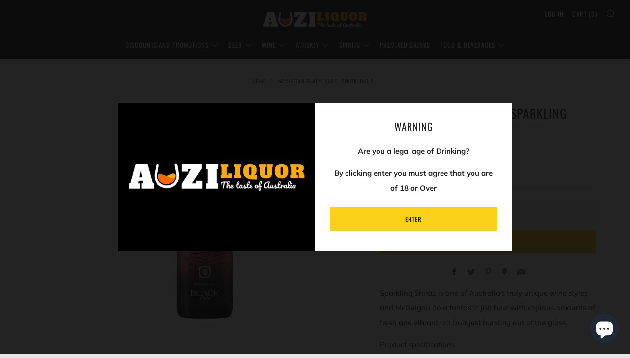

--- FILE ---
content_type: text/html; charset=utf-8
request_url: https://auziliquor.com.au/products/mcguigan-black-label-sparkling-shiraz
body_size: 37674
content:
<!doctype html>
<!--[if IE 8]><html class="no-js lt-ie9" lang="en"> <![endif]-->
<!--[if IE 9 ]><html class="ie9 no-js" lang="en"> <![endif]-->
<!--[if (gt IE 9)|!(IE)]><!--> <html class="no-js" lang="en"> <!--<![endif]-->
<head>

<meta name="facebook-domain-verification" content="1hlpk6cb14560jbyweiyccagpo3ibm" />
<meta name="facebook-domain-verification" content="1hlpk6cb14560jbyweiyccagpo3ibm" />
  	<meta name="google-site-verification" content="wGg4ggj61nOrFlIzyZYCqS4BKWVZ4hx3zoleAJAK7-I" />
  	<meta charset="utf-8">
  	<meta http-equiv="X-UA-Compatible" content="IE=edge,chrome=1">
  	<meta name="viewport" content="width=device-width, initial-scale=1.0, height=device-height, minimum-scale=1.0, user-scalable=0">
  	<meta name="theme-color" content="#fad018">
  	<link rel="canonical" href="https://auziliquor.com.au/products/mcguigan-black-label-sparkling-shiraz">
  <!-- Global site tag (gtag.js) - Google Analytics -->
<script async src="https://www.googletagmanager.com/gtag/js?id=G-QF2SR5EHV9"></script>
<script>
  window.dataLayer = window.dataLayer || [];
  function gtag(){dataLayer.push(arguments);}
  gtag('js', new Date());

  gtag('config', 'G-QF2SR5EHV9');
</script>
<style>
  @media screen and (max-width: 767px){
.header, .header__logo, .header.header--center .header__logo, .header-trigger {
    height: 60px !important;
}
.header {
    border-bottom: solid 3px #eec12e !important;
    background-color: #222;
}
    button.shopify-payment-button__button.shopify-payment-button__button--unbranded {
    position: fixed;
    bottom: 0;
    width: 50%;
    right: 0;
    z-index: 999;
}
button.c-btn.c-btn--full.c-btn--plus.c-btn--light.product-single__add-btn.js-product-add {
    position: fixed;
    bottom: 0px;
    width: 50%;
    float: left;
    background: black !important;
    color: white;
    /* float: left; */
    left: 0;
    margin: 0;
    z-index: 9999;
}
    iframe#dummy-chat-button-iframe {
    bottom: 60px !important;
}
}
</style>



	<!-- Network optimisations -->
<link rel="preload" as="style" href="//auziliquor.com.au/cdn/shop/t/2/assets/theme-critical.scss.css?v=171805498281748002141697196193"><link rel="preload" as="script" href="//auziliquor.com.au/cdn/shop/t/2/assets/scrollreveal.min.js?v=160788058297944495001575934390"><link rel="preconnect" href="//cdn.shopify.com" crossorigin>
<link rel="preconnect" href="//fonts.shopifycdn.com" crossorigin>
<link rel="preconnect" href="//v.shopify.com" crossorigin>
<link rel="preconnect" href="//ajax.googleapis.com" crossorigin>
<link rel="dns-prefetch" href="//productreviews.shopifycdn.com">
<link rel="dns-prefetch" href="//maps.googleapis.com">
<link rel="dns-prefetch" href="//maps.gstatic.com">

  	
	    <link rel="shortcut icon" href="//auziliquor.com.au/cdn/shop/files/favicon_1_32x32.png?v=1613175843" type="image/png">
	

  	<!-- Title and description ================================================== -->
  	<title>
  	McGuigan Black Label Sparkling Shiraz 750ml &ndash; Auzi Liquor
  	</title>
  	
  		<meta name="description" content="Sparkling Shiraz is one of Australia&#39;s truly unique wine styles and McGuigan do a fantastic job here with copious amounts of fresh and vibrant red fruit just bursting out of the glass. Product specifications Type-Shiraz Size-750mL Standard Drinks-7.1 Alcohol Volume-12.0% Country-Australia Brand Name-McGuigan Closure-Co">
  	

  	<!-- /snippets/social-meta-tags.liquid -->




<meta property="og:site_name" content="Auzi Liquor">
<meta property="og:url" content="https://auziliquor.com.au/products/mcguigan-black-label-sparkling-shiraz">
<meta property="og:title" content="McGuigan Black Label Sparkling Shiraz 750ml">
<meta property="og:type" content="product">
<meta property="og:description" content="Sparkling Shiraz is one of Australia&#39;s truly unique wine styles and McGuigan do a fantastic job here with copious amounts of fresh and vibrant red fruit just bursting out of the glass. Product specifications Type-Shiraz Size-750mL Standard Drinks-7.1 Alcohol Volume-12.0% Country-Australia Brand Name-McGuigan Closure-Co">

  <meta property="og:price:amount" content="13.49">
  <meta property="og:price:currency" content="AUD">

<meta property="og:image" content="http://auziliquor.com.au/cdn/shop/products/mcguiganblacklabelsparklingshiraz_1200x1200.jpg?v=1616433505">
<meta property="og:image:secure_url" content="https://auziliquor.com.au/cdn/shop/products/mcguiganblacklabelsparklingshiraz_1200x1200.jpg?v=1616433505">


<meta name="twitter:card" content="summary_large_image">
<meta name="twitter:title" content="McGuigan Black Label Sparkling Shiraz 750ml">
<meta name="twitter:description" content="Sparkling Shiraz is one of Australia&#39;s truly unique wine styles and McGuigan do a fantastic job here with copious amounts of fresh and vibrant red fruit just bursting out of the glass. Product specifications Type-Shiraz Size-750mL Standard Drinks-7.1 Alcohol Volume-12.0% Country-Australia Brand Name-McGuigan Closure-Co">


  	<!-- JS before CSSOM =================================================== -->
  	<script type="text/javascript">
		theme = {};
		theme.t = {};
		theme.map = {};
		theme.cart_ajax = true;theme.multiple_currencies = false;
	</script>
  	<script src="//auziliquor.com.au/cdn/shop/t/2/assets/lazysizes.min.js?v=9040863095426301011575934388" async="async"></script>
  	<script src="//auziliquor.com.au/cdn/shop/t/2/assets/vendor.min.js?v=43839422772360267691575934393" defer="defer"></script>
  	<script src="//auziliquor.com.au/cdn/shop/t/2/assets/ajax-cart.min.js?v=2032561716360336091575934400" defer="defer"></script>

  	<!-- CSS ================================================== -->
	<style>@font-face {
  font-family: Muli;
  font-weight: 400;
  font-style: normal;
  font-display: swap;
  src: url("//auziliquor.com.au/cdn/fonts/muli/muli_n4.e949947cfff05efcc994b2e2db40359a04fa9a92.woff2") format("woff2"),
       url("//auziliquor.com.au/cdn/fonts/muli/muli_n4.35355e4a0c27c9bc94d9af3f9bcb586d8229277a.woff") format("woff");
}

@font-face {
  font-family: Oswald;
  font-weight: 400;
  font-style: normal;
  font-display: swap;
  src: url("//auziliquor.com.au/cdn/fonts/oswald/oswald_n4.7760ed7a63e536050f64bb0607ff70ce07a480bd.woff2") format("woff2"),
       url("//auziliquor.com.au/cdn/fonts/oswald/oswald_n4.ae5e497f60fc686568afe76e9ff1872693c533e9.woff") format("woff");
}

@font-face {
  font-family: Oswald;
  font-weight: 400;
  font-style: normal;
  font-display: swap;
  src: url("//auziliquor.com.au/cdn/fonts/oswald/oswald_n4.7760ed7a63e536050f64bb0607ff70ce07a480bd.woff2") format("woff2"),
       url("//auziliquor.com.au/cdn/fonts/oswald/oswald_n4.ae5e497f60fc686568afe76e9ff1872693c533e9.woff") format("woff");
}

@font-face {
  font-family: Muli;
  font-weight: 700;
  font-style: normal;
  font-display: swap;
  src: url("//auziliquor.com.au/cdn/fonts/muli/muli_n7.c8c44d0404947d89610714223e630c4cbe005587.woff2") format("woff2"),
       url("//auziliquor.com.au/cdn/fonts/muli/muli_n7.4cbcffea6175d46b4d67e9408244a5b38c2ac568.woff") format("woff");
}

@font-face {
  font-family: Muli;
  font-weight: 400;
  font-style: italic;
  font-display: swap;
  src: url("//auziliquor.com.au/cdn/fonts/muli/muli_i4.c0a1ea800bab5884ab82e4eb25a6bd25121bd08c.woff2") format("woff2"),
       url("//auziliquor.com.au/cdn/fonts/muli/muli_i4.a6c39b1b31d876de7f99b3646461aa87120de6ed.woff") format("woff");
}

@font-face {
  font-family: Muli;
  font-weight: 700;
  font-style: italic;
  font-display: swap;
  src: url("//auziliquor.com.au/cdn/fonts/muli/muli_i7.34eedbf231efa20bd065d55f6f71485730632c7b.woff2") format("woff2"),
       url("//auziliquor.com.au/cdn/fonts/muli/muli_i7.2b4df846821493e68344d0b0212997d071bf38b7.woff") format("woff");
}

</style>

<link rel="stylesheet" href="//auziliquor.com.au/cdn/shop/t/2/assets/theme-critical.scss.css?v=171805498281748002141697196193">

<link rel="preload" href="//auziliquor.com.au/cdn/shop/t/2/assets/theme.scss.css?v=40437867635252998571578848204" as="style" onload="this.onload=null;this.rel='stylesheet'">
<noscript><link rel="stylesheet" href="//auziliquor.com.au/cdn/shop/t/2/assets/theme.scss.css?v=40437867635252998571578848204"></noscript>
<script>
	/*! loadCSS rel=preload polyfill. [c]2017 Filament Group, Inc. MIT License */
	(function(w){"use strict";if(!w.loadCSS){w.loadCSS=function(){}}var rp=loadCSS.relpreload={};rp.support=(function(){var ret;try{ret=w.document.createElement("link").relList.supports("preload")}catch(e){ret=false}return function(){return ret}})();rp.bindMediaToggle=function(link){var finalMedia=link.media||"all";function enableStylesheet(){if(link.addEventListener){link.removeEventListener("load",enableStylesheet)}else if(link.attachEvent){link.detachEvent("onload",enableStylesheet)}link.setAttribute("onload",null);link.media=finalMedia}if(link.addEventListener){link.addEventListener("load",enableStylesheet)}else if(link.attachEvent){link.attachEvent("onload",enableStylesheet)}setTimeout(function(){link.rel="stylesheet";link.media="only x"});setTimeout(enableStylesheet,3000)};rp.poly=function(){if(rp.support()){return}var links=w.document.getElementsByTagName("link");for(var i=0;i<links.length;i+=1){var link=links[i];if(link.rel==="preload"&&link.getAttribute("as")==="style"&&!link.getAttribute("data-loadcss")){link.setAttribute("data-loadcss",true);rp.bindMediaToggle(link)}}};if(!rp.support()){rp.poly();var run=w.setInterval(rp.poly,500);if(w.addEventListener){w.addEventListener("load",function(){rp.poly();w.clearInterval(run)})}else if(w.attachEvent){w.attachEvent("onload",function(){rp.poly();w.clearInterval(run)})}}if(typeof exports!=="undefined"){exports.loadCSS=loadCSS}else{w.loadCSS=loadCSS}}(typeof global!=="undefined"?global:this));
</script>

	<!-- JS after CSSOM=================================================== -->
  	<script src="//auziliquor.com.au/cdn/shop/t/2/assets/theme.min.js?v=157918168281693453171575934392" defer="defer"></script>
  	<script src="//auziliquor.com.au/cdn/shop/t/2/assets/custom.js?v=152733329445290166911575934378" defer="defer"></script>

  	
		<script src="//auziliquor.com.au/cdn/shop/t/2/assets/scrollreveal.min.js?v=160788058297944495001575934390"></script>
	
  	

	<!-- Header hook for plugins ================================================== -->
  	<script>window.performance && window.performance.mark && window.performance.mark('shopify.content_for_header.start');</script><meta name="google-site-verification" content="wGg4ggj61nOrFlIzyZYCqS4BKWVZ4hx3zoleAJAK7-I">
<meta name="facebook-domain-verification" content="1hlpk6cb14560jbyweiyccagpo3ibm">
<meta name="google-site-verification" content="68tmk_K_sgRJUuvPG7GdpuowWO18zIjf2GLTXJ-kE18">
<meta id="shopify-digital-wallet" name="shopify-digital-wallet" content="/26558595116/digital_wallets/dialog">
<meta name="shopify-checkout-api-token" content="68414c2716eb0d9479b86a6cbd2793a2">
<link rel="alternate" type="application/json+oembed" href="https://auziliquor.com.au/products/mcguigan-black-label-sparkling-shiraz.oembed">
<script async="async" src="/checkouts/internal/preloads.js?locale=en-AU"></script>
<link rel="preconnect" href="https://shop.app" crossorigin="anonymous">
<script async="async" src="https://shop.app/checkouts/internal/preloads.js?locale=en-AU&shop_id=26558595116" crossorigin="anonymous"></script>
<script id="apple-pay-shop-capabilities" type="application/json">{"shopId":26558595116,"countryCode":"AU","currencyCode":"AUD","merchantCapabilities":["supports3DS"],"merchantId":"gid:\/\/shopify\/Shop\/26558595116","merchantName":"Auzi Liquor","requiredBillingContactFields":["postalAddress","email","phone"],"requiredShippingContactFields":["postalAddress","email","phone"],"shippingType":"shipping","supportedNetworks":["visa","masterCard","amex","jcb"],"total":{"type":"pending","label":"Auzi Liquor","amount":"1.00"},"shopifyPaymentsEnabled":true,"supportsSubscriptions":true}</script>
<script id="shopify-features" type="application/json">{"accessToken":"68414c2716eb0d9479b86a6cbd2793a2","betas":["rich-media-storefront-analytics"],"domain":"auziliquor.com.au","predictiveSearch":true,"shopId":26558595116,"locale":"en"}</script>
<script>var Shopify = Shopify || {};
Shopify.shop = "auzi-liquor.myshopify.com";
Shopify.locale = "en";
Shopify.currency = {"active":"AUD","rate":"1.0"};
Shopify.country = "AU";
Shopify.theme = {"name":"Venue","id":78928511020,"schema_name":"Venue","schema_version":"4.5.1","theme_store_id":836,"role":"main"};
Shopify.theme.handle = "null";
Shopify.theme.style = {"id":null,"handle":null};
Shopify.cdnHost = "auziliquor.com.au/cdn";
Shopify.routes = Shopify.routes || {};
Shopify.routes.root = "/";</script>
<script type="module">!function(o){(o.Shopify=o.Shopify||{}).modules=!0}(window);</script>
<script>!function(o){function n(){var o=[];function n(){o.push(Array.prototype.slice.apply(arguments))}return n.q=o,n}var t=o.Shopify=o.Shopify||{};t.loadFeatures=n(),t.autoloadFeatures=n()}(window);</script>
<script>
  window.ShopifyPay = window.ShopifyPay || {};
  window.ShopifyPay.apiHost = "shop.app\/pay";
  window.ShopifyPay.redirectState = null;
</script>
<script id="shop-js-analytics" type="application/json">{"pageType":"product"}</script>
<script defer="defer" async type="module" src="//auziliquor.com.au/cdn/shopifycloud/shop-js/modules/v2/client.init-shop-cart-sync_IZsNAliE.en.esm.js"></script>
<script defer="defer" async type="module" src="//auziliquor.com.au/cdn/shopifycloud/shop-js/modules/v2/chunk.common_0OUaOowp.esm.js"></script>
<script type="module">
  await import("//auziliquor.com.au/cdn/shopifycloud/shop-js/modules/v2/client.init-shop-cart-sync_IZsNAliE.en.esm.js");
await import("//auziliquor.com.au/cdn/shopifycloud/shop-js/modules/v2/chunk.common_0OUaOowp.esm.js");

  window.Shopify.SignInWithShop?.initShopCartSync?.({"fedCMEnabled":true,"windoidEnabled":true});

</script>
<script>
  window.Shopify = window.Shopify || {};
  if (!window.Shopify.featureAssets) window.Shopify.featureAssets = {};
  window.Shopify.featureAssets['shop-js'] = {"shop-cart-sync":["modules/v2/client.shop-cart-sync_DLOhI_0X.en.esm.js","modules/v2/chunk.common_0OUaOowp.esm.js"],"init-fed-cm":["modules/v2/client.init-fed-cm_C6YtU0w6.en.esm.js","modules/v2/chunk.common_0OUaOowp.esm.js"],"shop-button":["modules/v2/client.shop-button_BCMx7GTG.en.esm.js","modules/v2/chunk.common_0OUaOowp.esm.js"],"shop-cash-offers":["modules/v2/client.shop-cash-offers_BT26qb5j.en.esm.js","modules/v2/chunk.common_0OUaOowp.esm.js","modules/v2/chunk.modal_CGo_dVj3.esm.js"],"init-windoid":["modules/v2/client.init-windoid_B9PkRMql.en.esm.js","modules/v2/chunk.common_0OUaOowp.esm.js"],"init-shop-email-lookup-coordinator":["modules/v2/client.init-shop-email-lookup-coordinator_DZkqjsbU.en.esm.js","modules/v2/chunk.common_0OUaOowp.esm.js"],"shop-toast-manager":["modules/v2/client.shop-toast-manager_Di2EnuM7.en.esm.js","modules/v2/chunk.common_0OUaOowp.esm.js"],"shop-login-button":["modules/v2/client.shop-login-button_BtqW_SIO.en.esm.js","modules/v2/chunk.common_0OUaOowp.esm.js","modules/v2/chunk.modal_CGo_dVj3.esm.js"],"avatar":["modules/v2/client.avatar_BTnouDA3.en.esm.js"],"pay-button":["modules/v2/client.pay-button_CWa-C9R1.en.esm.js","modules/v2/chunk.common_0OUaOowp.esm.js"],"init-shop-cart-sync":["modules/v2/client.init-shop-cart-sync_IZsNAliE.en.esm.js","modules/v2/chunk.common_0OUaOowp.esm.js"],"init-customer-accounts":["modules/v2/client.init-customer-accounts_DenGwJTU.en.esm.js","modules/v2/client.shop-login-button_BtqW_SIO.en.esm.js","modules/v2/chunk.common_0OUaOowp.esm.js","modules/v2/chunk.modal_CGo_dVj3.esm.js"],"init-shop-for-new-customer-accounts":["modules/v2/client.init-shop-for-new-customer-accounts_JdHXxpS9.en.esm.js","modules/v2/client.shop-login-button_BtqW_SIO.en.esm.js","modules/v2/chunk.common_0OUaOowp.esm.js","modules/v2/chunk.modal_CGo_dVj3.esm.js"],"init-customer-accounts-sign-up":["modules/v2/client.init-customer-accounts-sign-up_D6__K_p8.en.esm.js","modules/v2/client.shop-login-button_BtqW_SIO.en.esm.js","modules/v2/chunk.common_0OUaOowp.esm.js","modules/v2/chunk.modal_CGo_dVj3.esm.js"],"checkout-modal":["modules/v2/client.checkout-modal_C_ZQDY6s.en.esm.js","modules/v2/chunk.common_0OUaOowp.esm.js","modules/v2/chunk.modal_CGo_dVj3.esm.js"],"shop-follow-button":["modules/v2/client.shop-follow-button_XetIsj8l.en.esm.js","modules/v2/chunk.common_0OUaOowp.esm.js","modules/v2/chunk.modal_CGo_dVj3.esm.js"],"lead-capture":["modules/v2/client.lead-capture_DvA72MRN.en.esm.js","modules/v2/chunk.common_0OUaOowp.esm.js","modules/v2/chunk.modal_CGo_dVj3.esm.js"],"shop-login":["modules/v2/client.shop-login_ClXNxyh6.en.esm.js","modules/v2/chunk.common_0OUaOowp.esm.js","modules/v2/chunk.modal_CGo_dVj3.esm.js"],"payment-terms":["modules/v2/client.payment-terms_CNlwjfZz.en.esm.js","modules/v2/chunk.common_0OUaOowp.esm.js","modules/v2/chunk.modal_CGo_dVj3.esm.js"]};
</script>
<script>(function() {
  var isLoaded = false;
  function asyncLoad() {
    if (isLoaded) return;
    isLoaded = true;
    var urls = ["https:\/\/cdn.shopify.com\/s\/files\/1\/0184\/4255\/1360\/files\/quicklink.v2.min.js?v=1619661100\u0026shop=auzi-liquor.myshopify.com","https:\/\/assets.dailydeals.ai\/js\/deal-brain.js?shop=auzi-liquor.myshopify.com","\/\/cdn.shopify.com\/proxy\/93bc0ddbd814671d814257447dda3b82f422a7eba03954ceed3243bc86768f41\/forms-akamai.smsbump.com\/403002\/form_105704.js?ver=1715803708\u0026shop=auzi-liquor.myshopify.com\u0026sp-cache-control=cHVibGljLCBtYXgtYWdlPTkwMA"];
    for (var i = 0; i < urls.length; i++) {
      var s = document.createElement('script');
      s.type = 'text/javascript';
      s.async = true;
      s.src = urls[i];
      var x = document.getElementsByTagName('script')[0];
      x.parentNode.insertBefore(s, x);
    }
  };
  if(window.attachEvent) {
    window.attachEvent('onload', asyncLoad);
  } else {
    window.addEventListener('load', asyncLoad, false);
  }
})();</script>
<script id="__st">var __st={"a":26558595116,"offset":39600,"reqid":"3e251c64-9258-4502-a674-16e0e50631df-1768541301","pageurl":"auziliquor.com.au\/products\/mcguigan-black-label-sparkling-shiraz","u":"9b92602aa292","p":"product","rtyp":"product","rid":4384549437484};</script>
<script>window.ShopifyPaypalV4VisibilityTracking = true;</script>
<script id="captcha-bootstrap">!function(){'use strict';const t='contact',e='account',n='new_comment',o=[[t,t],['blogs',n],['comments',n],[t,'customer']],c=[[e,'customer_login'],[e,'guest_login'],[e,'recover_customer_password'],[e,'create_customer']],r=t=>t.map((([t,e])=>`form[action*='/${t}']:not([data-nocaptcha='true']) input[name='form_type'][value='${e}']`)).join(','),a=t=>()=>t?[...document.querySelectorAll(t)].map((t=>t.form)):[];function s(){const t=[...o],e=r(t);return a(e)}const i='password',u='form_key',d=['recaptcha-v3-token','g-recaptcha-response','h-captcha-response',i],f=()=>{try{return window.sessionStorage}catch{return}},m='__shopify_v',_=t=>t.elements[u];function p(t,e,n=!1){try{const o=window.sessionStorage,c=JSON.parse(o.getItem(e)),{data:r}=function(t){const{data:e,action:n}=t;return t[m]||n?{data:e,action:n}:{data:t,action:n}}(c);for(const[e,n]of Object.entries(r))t.elements[e]&&(t.elements[e].value=n);n&&o.removeItem(e)}catch(o){console.error('form repopulation failed',{error:o})}}const l='form_type',E='cptcha';function T(t){t.dataset[E]=!0}const w=window,h=w.document,L='Shopify',v='ce_forms',y='captcha';let A=!1;((t,e)=>{const n=(g='f06e6c50-85a8-45c8-87d0-21a2b65856fe',I='https://cdn.shopify.com/shopifycloud/storefront-forms-hcaptcha/ce_storefront_forms_captcha_hcaptcha.v1.5.2.iife.js',D={infoText:'Protected by hCaptcha',privacyText:'Privacy',termsText:'Terms'},(t,e,n)=>{const o=w[L][v],c=o.bindForm;if(c)return c(t,g,e,D).then(n);var r;o.q.push([[t,g,e,D],n]),r=I,A||(h.body.append(Object.assign(h.createElement('script'),{id:'captcha-provider',async:!0,src:r})),A=!0)});var g,I,D;w[L]=w[L]||{},w[L][v]=w[L][v]||{},w[L][v].q=[],w[L][y]=w[L][y]||{},w[L][y].protect=function(t,e){n(t,void 0,e),T(t)},Object.freeze(w[L][y]),function(t,e,n,w,h,L){const[v,y,A,g]=function(t,e,n){const i=e?o:[],u=t?c:[],d=[...i,...u],f=r(d),m=r(i),_=r(d.filter((([t,e])=>n.includes(e))));return[a(f),a(m),a(_),s()]}(w,h,L),I=t=>{const e=t.target;return e instanceof HTMLFormElement?e:e&&e.form},D=t=>v().includes(t);t.addEventListener('submit',(t=>{const e=I(t);if(!e)return;const n=D(e)&&!e.dataset.hcaptchaBound&&!e.dataset.recaptchaBound,o=_(e),c=g().includes(e)&&(!o||!o.value);(n||c)&&t.preventDefault(),c&&!n&&(function(t){try{if(!f())return;!function(t){const e=f();if(!e)return;const n=_(t);if(!n)return;const o=n.value;o&&e.removeItem(o)}(t);const e=Array.from(Array(32),(()=>Math.random().toString(36)[2])).join('');!function(t,e){_(t)||t.append(Object.assign(document.createElement('input'),{type:'hidden',name:u})),t.elements[u].value=e}(t,e),function(t,e){const n=f();if(!n)return;const o=[...t.querySelectorAll(`input[type='${i}']`)].map((({name:t})=>t)),c=[...d,...o],r={};for(const[a,s]of new FormData(t).entries())c.includes(a)||(r[a]=s);n.setItem(e,JSON.stringify({[m]:1,action:t.action,data:r}))}(t,e)}catch(e){console.error('failed to persist form',e)}}(e),e.submit())}));const S=(t,e)=>{t&&!t.dataset[E]&&(n(t,e.some((e=>e===t))),T(t))};for(const o of['focusin','change'])t.addEventListener(o,(t=>{const e=I(t);D(e)&&S(e,y())}));const B=e.get('form_key'),M=e.get(l),P=B&&M;t.addEventListener('DOMContentLoaded',(()=>{const t=y();if(P)for(const e of t)e.elements[l].value===M&&p(e,B);[...new Set([...A(),...v().filter((t=>'true'===t.dataset.shopifyCaptcha))])].forEach((e=>S(e,t)))}))}(h,new URLSearchParams(w.location.search),n,t,e,['guest_login'])})(!0,!0)}();</script>
<script integrity="sha256-4kQ18oKyAcykRKYeNunJcIwy7WH5gtpwJnB7kiuLZ1E=" data-source-attribution="shopify.loadfeatures" defer="defer" src="//auziliquor.com.au/cdn/shopifycloud/storefront/assets/storefront/load_feature-a0a9edcb.js" crossorigin="anonymous"></script>
<script crossorigin="anonymous" defer="defer" src="//auziliquor.com.au/cdn/shopifycloud/storefront/assets/shopify_pay/storefront-65b4c6d7.js?v=20250812"></script>
<script data-source-attribution="shopify.dynamic_checkout.dynamic.init">var Shopify=Shopify||{};Shopify.PaymentButton=Shopify.PaymentButton||{isStorefrontPortableWallets:!0,init:function(){window.Shopify.PaymentButton.init=function(){};var t=document.createElement("script");t.src="https://auziliquor.com.au/cdn/shopifycloud/portable-wallets/latest/portable-wallets.en.js",t.type="module",document.head.appendChild(t)}};
</script>
<script data-source-attribution="shopify.dynamic_checkout.buyer_consent">
  function portableWalletsHideBuyerConsent(e){var t=document.getElementById("shopify-buyer-consent"),n=document.getElementById("shopify-subscription-policy-button");t&&n&&(t.classList.add("hidden"),t.setAttribute("aria-hidden","true"),n.removeEventListener("click",e))}function portableWalletsShowBuyerConsent(e){var t=document.getElementById("shopify-buyer-consent"),n=document.getElementById("shopify-subscription-policy-button");t&&n&&(t.classList.remove("hidden"),t.removeAttribute("aria-hidden"),n.addEventListener("click",e))}window.Shopify?.PaymentButton&&(window.Shopify.PaymentButton.hideBuyerConsent=portableWalletsHideBuyerConsent,window.Shopify.PaymentButton.showBuyerConsent=portableWalletsShowBuyerConsent);
</script>
<script>
  function portableWalletsCleanup(e){e&&e.src&&console.error("Failed to load portable wallets script "+e.src);var t=document.querySelectorAll("shopify-accelerated-checkout .shopify-payment-button__skeleton, shopify-accelerated-checkout-cart .wallet-cart-button__skeleton"),e=document.getElementById("shopify-buyer-consent");for(let e=0;e<t.length;e++)t[e].remove();e&&e.remove()}function portableWalletsNotLoadedAsModule(e){e instanceof ErrorEvent&&"string"==typeof e.message&&e.message.includes("import.meta")&&"string"==typeof e.filename&&e.filename.includes("portable-wallets")&&(window.removeEventListener("error",portableWalletsNotLoadedAsModule),window.Shopify.PaymentButton.failedToLoad=e,"loading"===document.readyState?document.addEventListener("DOMContentLoaded",window.Shopify.PaymentButton.init):window.Shopify.PaymentButton.init())}window.addEventListener("error",portableWalletsNotLoadedAsModule);
</script>

<script type="module" src="https://auziliquor.com.au/cdn/shopifycloud/portable-wallets/latest/portable-wallets.en.js" onError="portableWalletsCleanup(this)" crossorigin="anonymous"></script>
<script nomodule>
  document.addEventListener("DOMContentLoaded", portableWalletsCleanup);
</script>

<link id="shopify-accelerated-checkout-styles" rel="stylesheet" media="screen" href="https://auziliquor.com.au/cdn/shopifycloud/portable-wallets/latest/accelerated-checkout-backwards-compat.css" crossorigin="anonymous">
<style id="shopify-accelerated-checkout-cart">
        #shopify-buyer-consent {
  margin-top: 1em;
  display: inline-block;
  width: 100%;
}

#shopify-buyer-consent.hidden {
  display: none;
}

#shopify-subscription-policy-button {
  background: none;
  border: none;
  padding: 0;
  text-decoration: underline;
  font-size: inherit;
  cursor: pointer;
}

#shopify-subscription-policy-button::before {
  box-shadow: none;
}

      </style>

<script>window.performance && window.performance.mark && window.performance.mark('shopify.content_for_header.end');</script>



<link href="//auziliquor.com.au/cdn/shop/t/2/assets/limoniapps-discountninja.css?v=116588744521757208791697196193" rel="stylesheet" type="text/css" media="all" />


<script type="text/javascript">
try { let a = window.location.href.replace(window.location.hash, ""); let b = [], hash; let c = a.slice(a.indexOf('?') + 1).split('&'); for (let i = 0; i < c.length; i++) {hash = c[i].split('='); b.push(hash[0]); b[hash[0]] = hash[1];} let d = b["token"]; if (d) sessionStorage.setItem('limoniapps-discountninja-savedtoken', d); }
catch (e) { let a = 0; }
</script>
<!-- "snippets/hulkcode_common.liquid" was not rendered, the associated app was uninstalled --><script src='https://volumediscount.hulkapps.com/hulkcode.js' defer='defer'></script><link href="//auziliquor.com.au/cdn/shop/t/2/assets/daily-deals.scss?v=134054091270620766121629521248" rel="stylesheet" type="text/css" media="all" />

<script>(() => {const installerKey = 'docapp-shipping-auto-install'; const urlParams = new URLSearchParams(window.location.search); if (urlParams.get(installerKey)) {window.sessionStorage.setItem(installerKey, JSON.stringify({integrationId: urlParams.get('docapp-integration-id'), divClass: urlParams.get('docapp-install-class'), check: urlParams.get('docapp-check')}));}})();</script>

<script>(() => {const previewKey = 'docapp-shipping-test'; const urlParams = new URLSearchParams(window.location.search); if (urlParams.get(previewKey)) {window.sessionStorage.setItem(previewKey, JSON.stringify({active: true, integrationId: urlParams.get('docapp-shipping-inst-test')}));}})();</script>
<!-- BEGIN app block: shopify://apps/klaviyo-email-marketing-sms/blocks/klaviyo-onsite-embed/2632fe16-c075-4321-a88b-50b567f42507 -->












  <script async src="https://static.klaviyo.com/onsite/js/TbEHPp/klaviyo.js?company_id=TbEHPp"></script>
  <script>!function(){if(!window.klaviyo){window._klOnsite=window._klOnsite||[];try{window.klaviyo=new Proxy({},{get:function(n,i){return"push"===i?function(){var n;(n=window._klOnsite).push.apply(n,arguments)}:function(){for(var n=arguments.length,o=new Array(n),w=0;w<n;w++)o[w]=arguments[w];var t="function"==typeof o[o.length-1]?o.pop():void 0,e=new Promise((function(n){window._klOnsite.push([i].concat(o,[function(i){t&&t(i),n(i)}]))}));return e}}})}catch(n){window.klaviyo=window.klaviyo||[],window.klaviyo.push=function(){var n;(n=window._klOnsite).push.apply(n,arguments)}}}}();</script>

  
    <script id="viewed_product">
      if (item == null) {
        var _learnq = _learnq || [];

        var MetafieldReviews = null
        var MetafieldYotpoRating = null
        var MetafieldYotpoCount = null
        var MetafieldLooxRating = null
        var MetafieldLooxCount = null
        var okendoProduct = null
        var okendoProductReviewCount = null
        var okendoProductReviewAverageValue = null
        try {
          // The following fields are used for Customer Hub recently viewed in order to add reviews.
          // This information is not part of __kla_viewed. Instead, it is part of __kla_viewed_reviewed_items
          MetafieldReviews = {};
          MetafieldYotpoRating = null
          MetafieldYotpoCount = null
          MetafieldLooxRating = null
          MetafieldLooxCount = null

          okendoProduct = null
          // If the okendo metafield is not legacy, it will error, which then requires the new json formatted data
          if (okendoProduct && 'error' in okendoProduct) {
            okendoProduct = null
          }
          okendoProductReviewCount = okendoProduct ? okendoProduct.reviewCount : null
          okendoProductReviewAverageValue = okendoProduct ? okendoProduct.reviewAverageValue : null
        } catch (error) {
          console.error('Error in Klaviyo onsite reviews tracking:', error);
        }

        var item = {
          Name: "McGuigan Black Label Sparkling Shiraz 750ml",
          ProductID: 4384549437484,
          Categories: ["Best seller","Red wine","Shiraz","Sparkling"],
          ImageURL: "https://auziliquor.com.au/cdn/shop/products/mcguiganblacklabelsparklingshiraz_grande.jpg?v=1616433505",
          URL: "https://auziliquor.com.au/products/mcguigan-black-label-sparkling-shiraz",
          Brand: "Auzi Liquor",
          Price: "$13.49",
          Value: "13.49",
          CompareAtPrice: "$0.00"
        };
        _learnq.push(['track', 'Viewed Product', item]);
        _learnq.push(['trackViewedItem', {
          Title: item.Name,
          ItemId: item.ProductID,
          Categories: item.Categories,
          ImageUrl: item.ImageURL,
          Url: item.URL,
          Metadata: {
            Brand: item.Brand,
            Price: item.Price,
            Value: item.Value,
            CompareAtPrice: item.CompareAtPrice
          },
          metafields:{
            reviews: MetafieldReviews,
            yotpo:{
              rating: MetafieldYotpoRating,
              count: MetafieldYotpoCount,
            },
            loox:{
              rating: MetafieldLooxRating,
              count: MetafieldLooxCount,
            },
            okendo: {
              rating: okendoProductReviewAverageValue,
              count: okendoProductReviewCount,
            }
          }
        }]);
      }
    </script>
  




  <script>
    window.klaviyoReviewsProductDesignMode = false
  </script>







<!-- END app block --><script src="https://cdn.shopify.com/extensions/7bc9bb47-adfa-4267-963e-cadee5096caf/inbox-1252/assets/inbox-chat-loader.js" type="text/javascript" defer="defer"></script>
<link href="https://monorail-edge.shopifysvc.com" rel="dns-prefetch">
<script>(function(){if ("sendBeacon" in navigator && "performance" in window) {try {var session_token_from_headers = performance.getEntriesByType('navigation')[0].serverTiming.find(x => x.name == '_s').description;} catch {var session_token_from_headers = undefined;}var session_cookie_matches = document.cookie.match(/_shopify_s=([^;]*)/);var session_token_from_cookie = session_cookie_matches && session_cookie_matches.length === 2 ? session_cookie_matches[1] : "";var session_token = session_token_from_headers || session_token_from_cookie || "";function handle_abandonment_event(e) {var entries = performance.getEntries().filter(function(entry) {return /monorail-edge.shopifysvc.com/.test(entry.name);});if (!window.abandonment_tracked && entries.length === 0) {window.abandonment_tracked = true;var currentMs = Date.now();var navigation_start = performance.timing.navigationStart;var payload = {shop_id: 26558595116,url: window.location.href,navigation_start,duration: currentMs - navigation_start,session_token,page_type: "product"};window.navigator.sendBeacon("https://monorail-edge.shopifysvc.com/v1/produce", JSON.stringify({schema_id: "online_store_buyer_site_abandonment/1.1",payload: payload,metadata: {event_created_at_ms: currentMs,event_sent_at_ms: currentMs}}));}}window.addEventListener('pagehide', handle_abandonment_event);}}());</script>
<script id="web-pixels-manager-setup">(function e(e,d,r,n,o){if(void 0===o&&(o={}),!Boolean(null===(a=null===(i=window.Shopify)||void 0===i?void 0:i.analytics)||void 0===a?void 0:a.replayQueue)){var i,a;window.Shopify=window.Shopify||{};var t=window.Shopify;t.analytics=t.analytics||{};var s=t.analytics;s.replayQueue=[],s.publish=function(e,d,r){return s.replayQueue.push([e,d,r]),!0};try{self.performance.mark("wpm:start")}catch(e){}var l=function(){var e={modern:/Edge?\/(1{2}[4-9]|1[2-9]\d|[2-9]\d{2}|\d{4,})\.\d+(\.\d+|)|Firefox\/(1{2}[4-9]|1[2-9]\d|[2-9]\d{2}|\d{4,})\.\d+(\.\d+|)|Chrom(ium|e)\/(9{2}|\d{3,})\.\d+(\.\d+|)|(Maci|X1{2}).+ Version\/(15\.\d+|(1[6-9]|[2-9]\d|\d{3,})\.\d+)([,.]\d+|)( \(\w+\)|)( Mobile\/\w+|) Safari\/|Chrome.+OPR\/(9{2}|\d{3,})\.\d+\.\d+|(CPU[ +]OS|iPhone[ +]OS|CPU[ +]iPhone|CPU IPhone OS|CPU iPad OS)[ +]+(15[._]\d+|(1[6-9]|[2-9]\d|\d{3,})[._]\d+)([._]\d+|)|Android:?[ /-](13[3-9]|1[4-9]\d|[2-9]\d{2}|\d{4,})(\.\d+|)(\.\d+|)|Android.+Firefox\/(13[5-9]|1[4-9]\d|[2-9]\d{2}|\d{4,})\.\d+(\.\d+|)|Android.+Chrom(ium|e)\/(13[3-9]|1[4-9]\d|[2-9]\d{2}|\d{4,})\.\d+(\.\d+|)|SamsungBrowser\/([2-9]\d|\d{3,})\.\d+/,legacy:/Edge?\/(1[6-9]|[2-9]\d|\d{3,})\.\d+(\.\d+|)|Firefox\/(5[4-9]|[6-9]\d|\d{3,})\.\d+(\.\d+|)|Chrom(ium|e)\/(5[1-9]|[6-9]\d|\d{3,})\.\d+(\.\d+|)([\d.]+$|.*Safari\/(?![\d.]+ Edge\/[\d.]+$))|(Maci|X1{2}).+ Version\/(10\.\d+|(1[1-9]|[2-9]\d|\d{3,})\.\d+)([,.]\d+|)( \(\w+\)|)( Mobile\/\w+|) Safari\/|Chrome.+OPR\/(3[89]|[4-9]\d|\d{3,})\.\d+\.\d+|(CPU[ +]OS|iPhone[ +]OS|CPU[ +]iPhone|CPU IPhone OS|CPU iPad OS)[ +]+(10[._]\d+|(1[1-9]|[2-9]\d|\d{3,})[._]\d+)([._]\d+|)|Android:?[ /-](13[3-9]|1[4-9]\d|[2-9]\d{2}|\d{4,})(\.\d+|)(\.\d+|)|Mobile Safari.+OPR\/([89]\d|\d{3,})\.\d+\.\d+|Android.+Firefox\/(13[5-9]|1[4-9]\d|[2-9]\d{2}|\d{4,})\.\d+(\.\d+|)|Android.+Chrom(ium|e)\/(13[3-9]|1[4-9]\d|[2-9]\d{2}|\d{4,})\.\d+(\.\d+|)|Android.+(UC? ?Browser|UCWEB|U3)[ /]?(15\.([5-9]|\d{2,})|(1[6-9]|[2-9]\d|\d{3,})\.\d+)\.\d+|SamsungBrowser\/(5\.\d+|([6-9]|\d{2,})\.\d+)|Android.+MQ{2}Browser\/(14(\.(9|\d{2,})|)|(1[5-9]|[2-9]\d|\d{3,})(\.\d+|))(\.\d+|)|K[Aa][Ii]OS\/(3\.\d+|([4-9]|\d{2,})\.\d+)(\.\d+|)/},d=e.modern,r=e.legacy,n=navigator.userAgent;return n.match(d)?"modern":n.match(r)?"legacy":"unknown"}(),u="modern"===l?"modern":"legacy",c=(null!=n?n:{modern:"",legacy:""})[u],f=function(e){return[e.baseUrl,"/wpm","/b",e.hashVersion,"modern"===e.buildTarget?"m":"l",".js"].join("")}({baseUrl:d,hashVersion:r,buildTarget:u}),m=function(e){var d=e.version,r=e.bundleTarget,n=e.surface,o=e.pageUrl,i=e.monorailEndpoint;return{emit:function(e){var a=e.status,t=e.errorMsg,s=(new Date).getTime(),l=JSON.stringify({metadata:{event_sent_at_ms:s},events:[{schema_id:"web_pixels_manager_load/3.1",payload:{version:d,bundle_target:r,page_url:o,status:a,surface:n,error_msg:t},metadata:{event_created_at_ms:s}}]});if(!i)return console&&console.warn&&console.warn("[Web Pixels Manager] No Monorail endpoint provided, skipping logging."),!1;try{return self.navigator.sendBeacon.bind(self.navigator)(i,l)}catch(e){}var u=new XMLHttpRequest;try{return u.open("POST",i,!0),u.setRequestHeader("Content-Type","text/plain"),u.send(l),!0}catch(e){return console&&console.warn&&console.warn("[Web Pixels Manager] Got an unhandled error while logging to Monorail."),!1}}}}({version:r,bundleTarget:l,surface:e.surface,pageUrl:self.location.href,monorailEndpoint:e.monorailEndpoint});try{o.browserTarget=l,function(e){var d=e.src,r=e.async,n=void 0===r||r,o=e.onload,i=e.onerror,a=e.sri,t=e.scriptDataAttributes,s=void 0===t?{}:t,l=document.createElement("script"),u=document.querySelector("head"),c=document.querySelector("body");if(l.async=n,l.src=d,a&&(l.integrity=a,l.crossOrigin="anonymous"),s)for(var f in s)if(Object.prototype.hasOwnProperty.call(s,f))try{l.dataset[f]=s[f]}catch(e){}if(o&&l.addEventListener("load",o),i&&l.addEventListener("error",i),u)u.appendChild(l);else{if(!c)throw new Error("Did not find a head or body element to append the script");c.appendChild(l)}}({src:f,async:!0,onload:function(){if(!function(){var e,d;return Boolean(null===(d=null===(e=window.Shopify)||void 0===e?void 0:e.analytics)||void 0===d?void 0:d.initialized)}()){var d=window.webPixelsManager.init(e)||void 0;if(d){var r=window.Shopify.analytics;r.replayQueue.forEach((function(e){var r=e[0],n=e[1],o=e[2];d.publishCustomEvent(r,n,o)})),r.replayQueue=[],r.publish=d.publishCustomEvent,r.visitor=d.visitor,r.initialized=!0}}},onerror:function(){return m.emit({status:"failed",errorMsg:"".concat(f," has failed to load")})},sri:function(e){var d=/^sha384-[A-Za-z0-9+/=]+$/;return"string"==typeof e&&d.test(e)}(c)?c:"",scriptDataAttributes:o}),m.emit({status:"loading"})}catch(e){m.emit({status:"failed",errorMsg:(null==e?void 0:e.message)||"Unknown error"})}}})({shopId: 26558595116,storefrontBaseUrl: "https://auziliquor.com.au",extensionsBaseUrl: "https://extensions.shopifycdn.com/cdn/shopifycloud/web-pixels-manager",monorailEndpoint: "https://monorail-edge.shopifysvc.com/unstable/produce_batch",surface: "storefront-renderer",enabledBetaFlags: ["2dca8a86"],webPixelsConfigList: [{"id":"499417264","configuration":"{\"config\":\"{\\\"pixel_id\\\":\\\"GT-KFNTJT4\\\",\\\"target_country\\\":\\\"AU\\\",\\\"gtag_events\\\":[{\\\"type\\\":\\\"purchase\\\",\\\"action_label\\\":\\\"MC-XJX1VRWCLL\\\"},{\\\"type\\\":\\\"page_view\\\",\\\"action_label\\\":\\\"MC-XJX1VRWCLL\\\"},{\\\"type\\\":\\\"view_item\\\",\\\"action_label\\\":\\\"MC-XJX1VRWCLL\\\"}],\\\"enable_monitoring_mode\\\":false}\"}","eventPayloadVersion":"v1","runtimeContext":"OPEN","scriptVersion":"b2a88bafab3e21179ed38636efcd8a93","type":"APP","apiClientId":1780363,"privacyPurposes":[],"dataSharingAdjustments":{"protectedCustomerApprovalScopes":["read_customer_address","read_customer_email","read_customer_name","read_customer_personal_data","read_customer_phone"]}},{"id":"416612528","configuration":"{\"pixelCode\":\"C87PARLDQ966AV1CPV4G\"}","eventPayloadVersion":"v1","runtimeContext":"STRICT","scriptVersion":"22e92c2ad45662f435e4801458fb78cc","type":"APP","apiClientId":4383523,"privacyPurposes":["ANALYTICS","MARKETING","SALE_OF_DATA"],"dataSharingAdjustments":{"protectedCustomerApprovalScopes":["read_customer_address","read_customer_email","read_customer_name","read_customer_personal_data","read_customer_phone"]}},{"id":"167346352","configuration":"{\"pixel_id\":\"152944973665758\",\"pixel_type\":\"facebook_pixel\",\"metaapp_system_user_token\":\"-\"}","eventPayloadVersion":"v1","runtimeContext":"OPEN","scriptVersion":"ca16bc87fe92b6042fbaa3acc2fbdaa6","type":"APP","apiClientId":2329312,"privacyPurposes":["ANALYTICS","MARKETING","SALE_OF_DATA"],"dataSharingAdjustments":{"protectedCustomerApprovalScopes":["read_customer_address","read_customer_email","read_customer_name","read_customer_personal_data","read_customer_phone"]}},{"id":"12386480","configuration":"{\"myshopifyDomain\":\"auzi-liquor.myshopify.com\"}","eventPayloadVersion":"v1","runtimeContext":"STRICT","scriptVersion":"23b97d18e2aa74363140dc29c9284e87","type":"APP","apiClientId":2775569,"privacyPurposes":["ANALYTICS","MARKETING","SALE_OF_DATA"],"dataSharingAdjustments":{"protectedCustomerApprovalScopes":["read_customer_address","read_customer_email","read_customer_name","read_customer_phone","read_customer_personal_data"]}},{"id":"shopify-app-pixel","configuration":"{}","eventPayloadVersion":"v1","runtimeContext":"STRICT","scriptVersion":"0450","apiClientId":"shopify-pixel","type":"APP","privacyPurposes":["ANALYTICS","MARKETING"]},{"id":"shopify-custom-pixel","eventPayloadVersion":"v1","runtimeContext":"LAX","scriptVersion":"0450","apiClientId":"shopify-pixel","type":"CUSTOM","privacyPurposes":["ANALYTICS","MARKETING"]}],isMerchantRequest: false,initData: {"shop":{"name":"Auzi Liquor","paymentSettings":{"currencyCode":"AUD"},"myshopifyDomain":"auzi-liquor.myshopify.com","countryCode":"AU","storefrontUrl":"https:\/\/auziliquor.com.au"},"customer":null,"cart":null,"checkout":null,"productVariants":[{"price":{"amount":13.49,"currencyCode":"AUD"},"product":{"title":"McGuigan Black Label Sparkling Shiraz 750ml","vendor":"Auzi Liquor","id":"4384549437484","untranslatedTitle":"McGuigan Black Label Sparkling Shiraz 750ml","url":"\/products\/mcguigan-black-label-sparkling-shiraz","type":"Red Wine"},"id":"31372899745836","image":{"src":"\/\/auziliquor.com.au\/cdn\/shop\/products\/mcguiganblacklabelsparklingshiraz.jpg?v=1616433505"},"sku":"ALW764253951112","title":"Default Title","untranslatedTitle":"Default Title"}],"purchasingCompany":null},},"https://auziliquor.com.au/cdn","fcfee988w5aeb613cpc8e4bc33m6693e112",{"modern":"","legacy":""},{"shopId":"26558595116","storefrontBaseUrl":"https:\/\/auziliquor.com.au","extensionBaseUrl":"https:\/\/extensions.shopifycdn.com\/cdn\/shopifycloud\/web-pixels-manager","surface":"storefront-renderer","enabledBetaFlags":"[\"2dca8a86\"]","isMerchantRequest":"false","hashVersion":"fcfee988w5aeb613cpc8e4bc33m6693e112","publish":"custom","events":"[[\"page_viewed\",{}],[\"product_viewed\",{\"productVariant\":{\"price\":{\"amount\":13.49,\"currencyCode\":\"AUD\"},\"product\":{\"title\":\"McGuigan Black Label Sparkling Shiraz 750ml\",\"vendor\":\"Auzi Liquor\",\"id\":\"4384549437484\",\"untranslatedTitle\":\"McGuigan Black Label Sparkling Shiraz 750ml\",\"url\":\"\/products\/mcguigan-black-label-sparkling-shiraz\",\"type\":\"Red Wine\"},\"id\":\"31372899745836\",\"image\":{\"src\":\"\/\/auziliquor.com.au\/cdn\/shop\/products\/mcguiganblacklabelsparklingshiraz.jpg?v=1616433505\"},\"sku\":\"ALW764253951112\",\"title\":\"Default Title\",\"untranslatedTitle\":\"Default Title\"}}]]"});</script><script>
  window.ShopifyAnalytics = window.ShopifyAnalytics || {};
  window.ShopifyAnalytics.meta = window.ShopifyAnalytics.meta || {};
  window.ShopifyAnalytics.meta.currency = 'AUD';
  var meta = {"product":{"id":4384549437484,"gid":"gid:\/\/shopify\/Product\/4384549437484","vendor":"Auzi Liquor","type":"Red Wine","handle":"mcguigan-black-label-sparkling-shiraz","variants":[{"id":31372899745836,"price":1349,"name":"McGuigan Black Label Sparkling Shiraz 750ml","public_title":null,"sku":"ALW764253951112"}],"remote":false},"page":{"pageType":"product","resourceType":"product","resourceId":4384549437484,"requestId":"3e251c64-9258-4502-a674-16e0e50631df-1768541301"}};
  for (var attr in meta) {
    window.ShopifyAnalytics.meta[attr] = meta[attr];
  }
</script>
<script class="analytics">
  (function () {
    var customDocumentWrite = function(content) {
      var jquery = null;

      if (window.jQuery) {
        jquery = window.jQuery;
      } else if (window.Checkout && window.Checkout.$) {
        jquery = window.Checkout.$;
      }

      if (jquery) {
        jquery('body').append(content);
      }
    };

    var hasLoggedConversion = function(token) {
      if (token) {
        return document.cookie.indexOf('loggedConversion=' + token) !== -1;
      }
      return false;
    }

    var setCookieIfConversion = function(token) {
      if (token) {
        var twoMonthsFromNow = new Date(Date.now());
        twoMonthsFromNow.setMonth(twoMonthsFromNow.getMonth() + 2);

        document.cookie = 'loggedConversion=' + token + '; expires=' + twoMonthsFromNow;
      }
    }

    var trekkie = window.ShopifyAnalytics.lib = window.trekkie = window.trekkie || [];
    if (trekkie.integrations) {
      return;
    }
    trekkie.methods = [
      'identify',
      'page',
      'ready',
      'track',
      'trackForm',
      'trackLink'
    ];
    trekkie.factory = function(method) {
      return function() {
        var args = Array.prototype.slice.call(arguments);
        args.unshift(method);
        trekkie.push(args);
        return trekkie;
      };
    };
    for (var i = 0; i < trekkie.methods.length; i++) {
      var key = trekkie.methods[i];
      trekkie[key] = trekkie.factory(key);
    }
    trekkie.load = function(config) {
      trekkie.config = config || {};
      trekkie.config.initialDocumentCookie = document.cookie;
      var first = document.getElementsByTagName('script')[0];
      var script = document.createElement('script');
      script.type = 'text/javascript';
      script.onerror = function(e) {
        var scriptFallback = document.createElement('script');
        scriptFallback.type = 'text/javascript';
        scriptFallback.onerror = function(error) {
                var Monorail = {
      produce: function produce(monorailDomain, schemaId, payload) {
        var currentMs = new Date().getTime();
        var event = {
          schema_id: schemaId,
          payload: payload,
          metadata: {
            event_created_at_ms: currentMs,
            event_sent_at_ms: currentMs
          }
        };
        return Monorail.sendRequest("https://" + monorailDomain + "/v1/produce", JSON.stringify(event));
      },
      sendRequest: function sendRequest(endpointUrl, payload) {
        // Try the sendBeacon API
        if (window && window.navigator && typeof window.navigator.sendBeacon === 'function' && typeof window.Blob === 'function' && !Monorail.isIos12()) {
          var blobData = new window.Blob([payload], {
            type: 'text/plain'
          });

          if (window.navigator.sendBeacon(endpointUrl, blobData)) {
            return true;
          } // sendBeacon was not successful

        } // XHR beacon

        var xhr = new XMLHttpRequest();

        try {
          xhr.open('POST', endpointUrl);
          xhr.setRequestHeader('Content-Type', 'text/plain');
          xhr.send(payload);
        } catch (e) {
          console.log(e);
        }

        return false;
      },
      isIos12: function isIos12() {
        return window.navigator.userAgent.lastIndexOf('iPhone; CPU iPhone OS 12_') !== -1 || window.navigator.userAgent.lastIndexOf('iPad; CPU OS 12_') !== -1;
      }
    };
    Monorail.produce('monorail-edge.shopifysvc.com',
      'trekkie_storefront_load_errors/1.1',
      {shop_id: 26558595116,
      theme_id: 78928511020,
      app_name: "storefront",
      context_url: window.location.href,
      source_url: "//auziliquor.com.au/cdn/s/trekkie.storefront.cd680fe47e6c39ca5d5df5f0a32d569bc48c0f27.min.js"});

        };
        scriptFallback.async = true;
        scriptFallback.src = '//auziliquor.com.au/cdn/s/trekkie.storefront.cd680fe47e6c39ca5d5df5f0a32d569bc48c0f27.min.js';
        first.parentNode.insertBefore(scriptFallback, first);
      };
      script.async = true;
      script.src = '//auziliquor.com.au/cdn/s/trekkie.storefront.cd680fe47e6c39ca5d5df5f0a32d569bc48c0f27.min.js';
      first.parentNode.insertBefore(script, first);
    };
    trekkie.load(
      {"Trekkie":{"appName":"storefront","development":false,"defaultAttributes":{"shopId":26558595116,"isMerchantRequest":null,"themeId":78928511020,"themeCityHash":"9314503637442915132","contentLanguage":"en","currency":"AUD","eventMetadataId":"ea9af4a4-939b-41d1-acea-d1fc52a96054"},"isServerSideCookieWritingEnabled":true,"monorailRegion":"shop_domain","enabledBetaFlags":["65f19447"]},"Session Attribution":{},"S2S":{"facebookCapiEnabled":true,"source":"trekkie-storefront-renderer","apiClientId":580111}}
    );

    var loaded = false;
    trekkie.ready(function() {
      if (loaded) return;
      loaded = true;

      window.ShopifyAnalytics.lib = window.trekkie;

      var originalDocumentWrite = document.write;
      document.write = customDocumentWrite;
      try { window.ShopifyAnalytics.merchantGoogleAnalytics.call(this); } catch(error) {};
      document.write = originalDocumentWrite;

      window.ShopifyAnalytics.lib.page(null,{"pageType":"product","resourceType":"product","resourceId":4384549437484,"requestId":"3e251c64-9258-4502-a674-16e0e50631df-1768541301","shopifyEmitted":true});

      var match = window.location.pathname.match(/checkouts\/(.+)\/(thank_you|post_purchase)/)
      var token = match? match[1]: undefined;
      if (!hasLoggedConversion(token)) {
        setCookieIfConversion(token);
        window.ShopifyAnalytics.lib.track("Viewed Product",{"currency":"AUD","variantId":31372899745836,"productId":4384549437484,"productGid":"gid:\/\/shopify\/Product\/4384549437484","name":"McGuigan Black Label Sparkling Shiraz 750ml","price":"13.49","sku":"ALW764253951112","brand":"Auzi Liquor","variant":null,"category":"Red Wine","nonInteraction":true,"remote":false},undefined,undefined,{"shopifyEmitted":true});
      window.ShopifyAnalytics.lib.track("monorail:\/\/trekkie_storefront_viewed_product\/1.1",{"currency":"AUD","variantId":31372899745836,"productId":4384549437484,"productGid":"gid:\/\/shopify\/Product\/4384549437484","name":"McGuigan Black Label Sparkling Shiraz 750ml","price":"13.49","sku":"ALW764253951112","brand":"Auzi Liquor","variant":null,"category":"Red Wine","nonInteraction":true,"remote":false,"referer":"https:\/\/auziliquor.com.au\/products\/mcguigan-black-label-sparkling-shiraz"});
      }
    });


        var eventsListenerScript = document.createElement('script');
        eventsListenerScript.async = true;
        eventsListenerScript.src = "//auziliquor.com.au/cdn/shopifycloud/storefront/assets/shop_events_listener-3da45d37.js";
        document.getElementsByTagName('head')[0].appendChild(eventsListenerScript);

})();</script>
<script
  defer
  src="https://auziliquor.com.au/cdn/shopifycloud/perf-kit/shopify-perf-kit-3.0.3.min.js"
  data-application="storefront-renderer"
  data-shop-id="26558595116"
  data-render-region="gcp-us-central1"
  data-page-type="product"
  data-theme-instance-id="78928511020"
  data-theme-name="Venue"
  data-theme-version="4.5.1"
  data-monorail-region="shop_domain"
  data-resource-timing-sampling-rate="10"
  data-shs="true"
  data-shs-beacon="true"
  data-shs-export-with-fetch="true"
  data-shs-logs-sample-rate="1"
  data-shs-beacon-endpoint="https://auziliquor.com.au/api/collect"
></script>
</head>

<body id="mcguigan-black-label-sparkling-shiraz-750ml" class="template-product" data-anim-fade="true" data-anim-load="true" data-anim-interval-style="fade_down" data-anim-zoom="true" data-anim-interval="true">
	<script type="text/javascript">
		//loading class for animations
		document.body.className += ' ' + 'js-theme-loading';
		setTimeout(function(){
			document.body.className = document.body.className.replace('js-theme-loading','js-theme-loaded');
		}, 300);
	</script>

	<div class="page-transition"></div>

	<div class="page-container">
		<div id="shopify-section-mobile-drawer" class="shopify-section js-section__mobile-draw"><style>
.mobile-draw,
.mobile-draw .mfp-close {
    background-color: #fef7d7;
}
.mobile-draw__currency {
    background-color: #fdf2be;   
}
</style>

<div class="mobile-draw mobile-draw--dark js-menu-draw mfp-hide">
    

    <div class="mobile-draw__wrapper">    

        <nav class="mobile-draw__nav mobile-nav">
            <ul class="mobile-nav__items o-list-bare">

                
                    
                    <li class="mobile-nav__item mobile-nav__item--sub" aria-has-popup="true" aria-expanded="false" aria-controls="mobile-sub-1">
                        <a href="#mobile-sub-1" class="mobile-nav__link mobile-nav__link--sub js-toggle-trigger">Discounts and Promotions</a>

                        
                            <div class="mobile-nav__sub js-toggle-target" id="mobile-sub-1">
                                <ul class="mobile-nav__sub__items o-list-bare">
                                    
                                    
                                        <li class="mobile-nav__sub__item" aria-has-popup="true" aria-expanded="false" aria-controls="mobile-sub-t-1-1">
                                            <a href="/collections/beer-offer" class="mobile-nav__sub__link">Beer Offers</a>

                                            

                                        </li>
                                    
                                        <li class="mobile-nav__sub__item" aria-has-popup="true" aria-expanded="false" aria-controls="mobile-sub-t-1-2">
                                            <a href="/collections/buy-cheapest-wine-offers-from-auziliquor" class="mobile-nav__sub__link">Wine Offers</a>

                                            

                                        </li>
                                    
                                        <li class="mobile-nav__sub__item" aria-has-popup="true" aria-expanded="false" aria-controls="mobile-sub-t-1-3">
                                            <a href="/collections/spirits-whisky-offers" class="mobile-nav__sub__link">Spirits &amp; Whisky Offers</a>

                                            

                                        </li>
                                    
                                </ul>
                            </div>
                        
                    </li>
                
                    
                    <li class="mobile-nav__item mobile-nav__item--sub" aria-has-popup="true" aria-expanded="false" aria-controls="mobile-sub-2">
                        <a href="#mobile-sub-2" class="mobile-nav__link mobile-nav__link--sub js-toggle-trigger">Beer</a>

                        
                            <div class="mobile-nav__sub js-toggle-target" id="mobile-sub-2">
                                <ul class="mobile-nav__sub__items o-list-bare">
                                    
                                    
                                        <li class="mobile-nav__sub__item" aria-has-popup="true" aria-expanded="false" aria-controls="mobile-sub-t-2-1">
                                            <a href="/collections/buy-cheapest-light-beer-from-auziliquor" class="mobile-nav__sub__link">Light Beer</a>

                                            

                                        </li>
                                    
                                        <li class="mobile-nav__sub__item" aria-has-popup="true" aria-expanded="false" aria-controls="mobile-sub-t-2-2">
                                            <a href="/collections/buy-cheapest-mid-strength-beer-from-auziliquor" class="mobile-nav__sub__link">Mid Strength Beer</a>

                                            

                                        </li>
                                    
                                        <li class="mobile-nav__sub__item" aria-has-popup="true" aria-expanded="false" aria-controls="mobile-sub-t-2-3">
                                            <a href="/collections/buy-cheapest-full-strength-beer-from-auziliquor" class="mobile-nav__sub__link">Full Strength Beer</a>

                                            

                                        </li>
                                    
                                        <li class="mobile-nav__sub__item" aria-has-popup="true" aria-expanded="false" aria-controls="mobile-sub-t-2-4">
                                            <a href="/collections/buy-cheapest-craft-beer-from-auziliquor" class="mobile-nav__sub__link">Craft Beer</a>

                                            

                                        </li>
                                    
                                        <li class="mobile-nav__sub__item" aria-has-popup="true" aria-expanded="false" aria-controls="mobile-sub-t-2-5">
                                            <a href="/collections/buy-cheapest-cider-in-canberra-from-auziliquor" class="mobile-nav__sub__link">Cider</a>

                                            

                                        </li>
                                    
                                        <li class="mobile-nav__sub__item" aria-has-popup="true" aria-expanded="false" aria-controls="mobile-sub-t-2-6">
                                            <a href="/collections/buy-cheapest-beer-from-auziliquor" class="mobile-nav__sub__link">Pale Ale</a>

                                            

                                        </li>
                                    
                                        <li class="mobile-nav__sub__item" aria-has-popup="true" aria-expanded="false" aria-controls="mobile-sub-t-2-7">
                                            <a href="/collections/buy-cheapest-australian-beer-from-auziliquor" class="mobile-nav__sub__link">Australian Beer</a>

                                            

                                        </li>
                                    
                                        <li class="mobile-nav__sub__item" aria-has-popup="true" aria-expanded="false" aria-controls="mobile-sub-t-2-8">
                                            <a href="/collections/buy-cheapest-international-beer-from-auziliquor" class="mobile-nav__sub__link">International Beer</a>

                                            

                                        </li>
                                    
                                        <li class="mobile-nav__sub__item" aria-has-popup="true" aria-expanded="false" aria-controls="mobile-sub-t-2-9">
                                            <a href="/collections/buy-cheapest-lager-beer-from-auziliquor" class="mobile-nav__sub__link">Lager</a>

                                            

                                        </li>
                                    
                                </ul>
                            </div>
                        
                    </li>
                
                    
                    <li class="mobile-nav__item mobile-nav__item--sub" aria-has-popup="true" aria-expanded="false" aria-controls="mobile-sub-3">
                        <a href="#mobile-sub-3" class="mobile-nav__link mobile-nav__link--sub js-toggle-trigger">Wine</a>

                        
                            <div class="mobile-nav__sub js-toggle-target" id="mobile-sub-3">
                                <ul class="mobile-nav__sub__items o-list-bare">
                                    
                                    
                                        <li class="mobile-nav__sub__item" aria-has-popup="true" aria-expanded="false" aria-controls="mobile-sub-t-3-1">
                                            <a href="/collections/buy-cheapest-red-wine-from-auziliquor" class="mobile-nav__sub__link">Red wine</a>

                                            

                                        </li>
                                    
                                        <li class="mobile-nav__sub__item" aria-has-popup="true" aria-expanded="false" aria-controls="mobile-sub-t-3-2">
                                            <a href="/collections/buy-cheapest-sparkling-wine-from-auziliquor" class="mobile-nav__sub__link">Sparkling</a>

                                            

                                        </li>
                                    
                                        <li class="mobile-nav__sub__item" aria-has-popup="true" aria-expanded="false" aria-controls="mobile-sub-t-3-3">
                                            <a href="/collections" class="mobile-nav__sub__link">Rose</a>

                                            

                                        </li>
                                    
                                        <li class="mobile-nav__sub__item" aria-has-popup="true" aria-expanded="false" aria-controls="mobile-sub-t-3-4">
                                            <a href="/collections/sauvignon-blanc-1" class="mobile-nav__sub__link">Sauvignon Blanc</a>

                                            

                                        </li>
                                    
                                        <li class="mobile-nav__sub__item" aria-has-popup="true" aria-expanded="false" aria-controls="mobile-sub-t-3-5">
                                            <a href="/collections/buy-cheapest-chardonnay-from-auziliquor" class="mobile-nav__sub__link">Chardonny </a>

                                            

                                        </li>
                                    
                                        <li class="mobile-nav__sub__item" aria-has-popup="true" aria-expanded="false" aria-controls="mobile-sub-t-3-6">
                                            <a href="/collections/buy-cheapest-semillon-sauvignon-blanc-in-canberra-from-auziliquor" class="mobile-nav__sub__link">Semillon Sauvignon Blanc</a>

                                            

                                        </li>
                                    
                                        <li class="mobile-nav__sub__item" aria-has-popup="true" aria-expanded="false" aria-controls="mobile-sub-t-3-7">
                                            <a href="/collections/merlot" class="mobile-nav__sub__link">Merlot</a>

                                            

                                        </li>
                                    
                                        <li class="mobile-nav__sub__item" aria-has-popup="true" aria-expanded="false" aria-controls="mobile-sub-t-3-8">
                                            <a href="/collections/buy-cheapest-sweet-lips-from-auziliquor" class="mobile-nav__sub__link">Sweet Lips</a>

                                            

                                        </li>
                                    
                                        <li class="mobile-nav__sub__item" aria-has-popup="true" aria-expanded="false" aria-controls="mobile-sub-t-3-9">
                                            <a href="/collections/buy-cheapest-white-wine-from-auziliquor" class="mobile-nav__sub__link">White Wine</a>

                                            

                                        </li>
                                    
                                        <li class="mobile-nav__sub__item" aria-has-popup="true" aria-expanded="false" aria-controls="mobile-sub-t-3-10">
                                            <a href="/collections/buy-cheapest-shiraz-from-auziliquor" class="mobile-nav__sub__link">Shiraz</a>

                                            

                                        </li>
                                    
                                </ul>
                            </div>
                        
                    </li>
                
                    
                    <li class="mobile-nav__item mobile-nav__item--sub" aria-has-popup="true" aria-expanded="false" aria-controls="mobile-sub-4">
                        <a href="#mobile-sub-4" class="mobile-nav__link mobile-nav__link--sub js-toggle-trigger">Whiskey</a>

                        
                            <div class="mobile-nav__sub js-toggle-target" id="mobile-sub-4">
                                <ul class="mobile-nav__sub__items o-list-bare">
                                    
                                    
                                        <li class="mobile-nav__sub__item" aria-has-popup="true" aria-expanded="false" aria-controls="mobile-sub-t-4-1">
                                            <a href="/collections/buy-cheapest-scotch-whisky-in-canberra-from-auziliquor" class="mobile-nav__sub__link">Scotch Whisky</a>

                                            

                                        </li>
                                    
                                        <li class="mobile-nav__sub__item" aria-has-popup="true" aria-expanded="false" aria-controls="mobile-sub-t-4-2">
                                            <a href="/collections/indian-whisky" class="mobile-nav__sub__link">Indian Whisky</a>

                                            

                                        </li>
                                    
                                        <li class="mobile-nav__sub__item" aria-has-popup="true" aria-expanded="false" aria-controls="mobile-sub-t-4-3">
                                            <a href="/collections/buy-cheapest-american-whisky-from-auziliquor" class="mobile-nav__sub__link">American Whisky</a>

                                            

                                        </li>
                                    
                                        <li class="mobile-nav__sub__item" aria-has-popup="true" aria-expanded="false" aria-controls="mobile-sub-t-4-4">
                                            <a href="/collections/japanese-whisky" class="mobile-nav__sub__link">Japanese Whisky</a>

                                            

                                        </li>
                                    
                                        <li class="mobile-nav__sub__item" aria-has-popup="true" aria-expanded="false" aria-controls="mobile-sub-t-4-5">
                                            <a href="/collections/buy-cheapest-irish-whisky-in-canberra-from-auziliquor" class="mobile-nav__sub__link">Irish Whisky</a>

                                            

                                        </li>
                                    
                                        <li class="mobile-nav__sub__item" aria-has-popup="true" aria-expanded="false" aria-controls="mobile-sub-t-4-6">
                                            <a href="/collections/buy-cheapest-canadian-whisky-in-canberra-from-auziliquor" class="mobile-nav__sub__link">Canadian Whisky</a>

                                            

                                        </li>
                                    
                                </ul>
                            </div>
                        
                    </li>
                
                    
                    <li class="mobile-nav__item mobile-nav__item--sub" aria-has-popup="true" aria-expanded="false" aria-controls="mobile-sub-5">
                        <a href="#mobile-sub-5" class="mobile-nav__link mobile-nav__link--sub js-toggle-trigger">Spirits</a>

                        
                            <div class="mobile-nav__sub js-toggle-target" id="mobile-sub-5">
                                <ul class="mobile-nav__sub__items o-list-bare">
                                    
                                    
                                        <li class="mobile-nav__sub__item" aria-has-popup="true" aria-expanded="false" aria-controls="mobile-sub-t-5-1">
                                            <a href="/collections/buy-cheapest-gin-in-canberra-from-auziliquor" class="mobile-nav__sub__link">Gin</a>

                                            

                                        </li>
                                    
                                        <li class="mobile-nav__sub__item" aria-has-popup="true" aria-expanded="false" aria-controls="mobile-sub-t-5-2">
                                            <a href="/collections/buy-cheapest-tequila-in-canberra-from-auziliquor" class="mobile-nav__sub__link">Tequila</a>

                                            

                                        </li>
                                    
                                        <li class="mobile-nav__sub__item" aria-has-popup="true" aria-expanded="false" aria-controls="mobile-sub-t-5-3">
                                            <a href="/collections/buy-cheapest-vodka-from-auziliquor" class="mobile-nav__sub__link">Vodka</a>

                                            

                                        </li>
                                    
                                        <li class="mobile-nav__sub__item" aria-has-popup="true" aria-expanded="false" aria-controls="mobile-sub-t-5-4">
                                            <a href="/collections/buy-cheapest-rum-from-auziliquor" class="mobile-nav__sub__link">Rum</a>

                                            

                                        </li>
                                    
                                        <li class="mobile-nav__sub__item" aria-has-popup="true" aria-expanded="false" aria-controls="mobile-sub-t-5-5">
                                            <a href="/collections/buy-cheapest-cold-drinks-from-auziliquor" class="mobile-nav__sub__link">OTHER DRINKS</a>

                                            

                                        </li>
                                    
                                        <li class="mobile-nav__sub__item" aria-has-popup="true" aria-expanded="false" aria-controls="mobile-sub-t-5-6">
                                            <a href="/collections/snack-food" class="mobile-nav__sub__link">Snack Food</a>

                                            

                                        </li>
                                    
                                        <li class="mobile-nav__sub__item" aria-has-popup="true" aria-expanded="false" aria-controls="mobile-sub-t-5-7">
                                            <a href="/collections/buy-cheapest-liquor-in-canberra-from-auziliquor" class="mobile-nav__sub__link">Liquor</a>

                                            

                                        </li>
                                    
                                </ul>
                            </div>
                        
                    </li>
                
                    
                    <li class="mobile-nav__item">
                        <a href="/collections/buy-cheapest-premixed-drinks-from-auziliquor" class="mobile-nav__link">Premixed Drinks</a>

                        
                    </li>
                
                    
                    <li class="mobile-nav__item mobile-nav__item--sub" aria-has-popup="true" aria-expanded="false" aria-controls="mobile-sub-7">
                        <a href="#mobile-sub-7" class="mobile-nav__link mobile-nav__link--sub js-toggle-trigger">Food & Beverages</a>

                        
                            <div class="mobile-nav__sub js-toggle-target" id="mobile-sub-7">
                                <ul class="mobile-nav__sub__items o-list-bare">
                                    
                                    
                                        <li class="mobile-nav__sub__item" aria-has-popup="true" aria-expanded="false" aria-controls="mobile-sub-t-7-1">
                                            <a href="/collections/non-alcoholic-beer" class="mobile-nav__sub__link">Non-Alcoholic Beer</a>

                                            

                                        </li>
                                    
                                        <li class="mobile-nav__sub__item" aria-has-popup="true" aria-expanded="false" aria-controls="mobile-sub-t-7-2">
                                            <a href="/collections/buy-cheapest-ice-cream-from-auziliquor" class="mobile-nav__sub__link">ICE-CREAM</a>

                                            

                                        </li>
                                    
                                        <li class="mobile-nav__sub__item" aria-has-popup="true" aria-expanded="false" aria-controls="mobile-sub-t-7-3">
                                            <a href="/collections/snack-food" class="mobile-nav__sub__link">Snack Food</a>

                                            

                                        </li>
                                    
                                </ul>
                            </div>
                        
                    </li>
                

                
                    
                        <li class="mobile-nav__item">
                            <a href="/account/login" class="mobile-nav__link">Log in</a>
                        </li>
                    
                
            </ul>
        </nav>

        
            <div class="mobile-draw__search mobile-search">
                <form action="/search" method="get" class="mobile-search__form" role="search">
                    <input type="hidden" name="type" value="product,article,page">
                    <input type="search" name="q" class="mobile-search__input" value="" aria-label="Search our store..." placeholder="Search our store...">
                    <button type="submit" class="mobile-search__submit">
                        <i class="icon icon--search" aria-hidden="true"></i>
                        <span class="icon-fallback__text">Search</span>
                    </button>
                </form>
            </div>
        

        <div class="mobile-draw__footer mobile-footer">
            
                <div class="mobile-footer__contact">
                    
                        <h4 class="mobile-footer__title">Contact</h4>
                    
                    
                        <p class="mobile-footer__text"><a href="tel:0261569793" class="mobile-footer__text-link">0261569793</a></p>
                        
                    
                        <p class="mobile-footer__text"><a href="mailto:Adidevptyltd@gmail.com" class="mobile-footer__text-link">Adidevptyltd@gmail.com</a></p>
                    
                </div>
            
            
                <ul class="mobile-footer__social-items o-list-bare">
                    
                        <li class="mobile-footer__social-item">
                            <a href="Auziliquor.com.au" class="mobile-footer__social-link icon-fallback" target="_blank">
                                <i class="icon icon--facebook" aria-hidden="true"></i>
                                <span class="icon-fallback__text">Facebook</span>
                            </a>
                        </li>
                    
                    
                    
                    
                    
                    
                    
                    
                    
                    
                </ul>
            
        </div>

        
            <div class="mobile-draw__cta mobile-cta">
                
                    
<img class="mobile-cta__image lazyload"
                            src="//auziliquor.com.au/cdn/shop/files/wesite_photo_final_300x.png?v=1613176684" 
                            data-src="//auziliquor.com.au/cdn/shop/files/wesite_photo_final_{width}x.png?v=1613176684"
                            data-widths="[180, 360, 540, 720, 900]"
                            data-sizes="auto"
                            alt="">
                    
                
                
                
                
            </div>
        
    
    </div>
</div>

</div>
		<div id="shopify-section-header" class="shopify-section js-section__header"><style type="text/css">
    .header, .header--mega .primary-nav .nav__sub-wrap {background-color: #222222}
    
    .header.js-header-sticky--fixed {border-bottom: 1px solid #e4e4e4}
    
    
    .header,
    .header__logo,
    .header-trigger {
        height: 210px;
    }
    .header__logo-img,
    .header-trigger {
        max-height: 210px;
    }
    .header--center .header__logo-img {
        width: 210px;
    }
    .header__logo-img {
        
            padding: 21px 0 18px;
        
    }
    @media screen and (max-width: 767px) {
        .header,
        .header__logo,
        .header.header--center .header__logo,
        .header-trigger {height: 113px;}
        .header__logo-img,
        .header--center.header--center .header__logo-img,
        .header-trigger {max-height: 113px;}
    }
    .header--mega .primary-nav .nav__sub {
padding-top: 88px;
    } 

    
    
</style> 



<header role="banner" id="top" class="header header--dark js-header header--not-sticky header--center header--stripe header--mega" data-section-id="header" data-section-type="header-section">

    
        <div class="header-stripe"></div>
    

    <div class="header__logo u-flex u-flex--middle u-flex--center">
        
            <div class="header__logo-wrapper js-main-logo" itemscope itemtype="http://schema.org/Organization">
        
            
                <a href="/" itemprop="url" class="header__logo-link animsition-link">
                    
                    <img src="//auziliquor.com.au/cdn/shop/files/logo_490x.png?v=1613175264" class="header__logo-img" alt="Auzi Liquor" itemprop="logo">
                </a>
            
        
            </div>
        
    </div>

    <div class="header-trigger header-trigger--left mobile-draw-trigger-icon u-flex u-flex--middle js-mobile-draw-icon" style="display: none">
        <a href="#" class="header-trigger__link header-trigger__link--mobile js-mobile-draw-trigger icon-fallback">
            <i class="icon icon--menu" aria-hidden="true"></i>
            <span class="icon-fallback__text">Menu</span>
        </a>
    </div>
    
        <div class="header-trigger header-trigger--right search-draw-trigger-icon u-flex u-flex--middle js-search-draw-icon" style="display: none">
            <a href="/search" class="header-trigger__link header-trigger__link--search icon-fallback js-search-trigger js-no-transition">
                <i class="icon icon--search" aria-hidden="true"></i>
                <span class="icon-fallback__text">Search</span>
            </a>
        </div>
    
    <div class="header-trigger header-trigger--far-right cart-draw-trigger-icon u-flex u-flex--middle js-cart-draw-icon" style="display: none">
        <a href="/cart" class="header-trigger__link header-trigger__link--cart js-cart-trigger icon-fallback js-no-transition">
            <i class="icon icon--cart" aria-hidden="true"></i>
            <span class="icon-fallback__text">Cart</span>
        </a>
    </div>

    <div class="header-navs js-heaver-navs u-clearfix u-hidden@tab-down">
        
        <nav class="primary-nav header-navs__items js-primary-nav" role="navigation">
            <ul class="primary-nav__items">
                
                    
                    <li class="primary-nav__item primary-nav__item--sub js-header-sub-link" aria-has-popup="true" aria-expanded="false" aria-controls="sub-1">
                        <a href="/collections/beer-offer" class="primary-nav__link animsition-link nav__link--sub js-header-sub-link-a">Discounts and Promotions</a>

                        
                            <div class="nav__sub" id="sub-1">
                                <div class="nav__sub-wrap">
                                    
                                    <ul class="nav__sub__items nav__sub__items--3 nav__sub__items--single o-list-bare">

                                        
                                            <li class="nav__sub__item" aria-has-popup="true" aria-expanded="false" aria-controls="sub-t-1-1">
                                                <a href="/collections/beer-offer" class="nav__sub__link">Beer Offers</a>

                                                

                                            </li>
                                        
                                            <li class="nav__sub__item" aria-has-popup="true" aria-expanded="false" aria-controls="sub-t-1-2">
                                                <a href="/collections/buy-cheapest-wine-offers-from-auziliquor" class="nav__sub__link">Wine Offers</a>

                                                

                                            </li>
                                        
                                            <li class="nav__sub__item" aria-has-popup="true" aria-expanded="false" aria-controls="sub-t-1-3">
                                                <a href="/collections/spirits-whisky-offers" class="nav__sub__link">Spirits &amp; Whisky Offers</a>

                                                

                                            </li>
                                        

                                    </ul>

                                    
                                        
                                    

                                </div>
                            </div>
                        

                    </li>
                
                    
                    <li class="primary-nav__item primary-nav__item--sub js-header-sub-link" aria-has-popup="true" aria-expanded="false" aria-controls="sub-2">
                        <a href="/collections/buy-cheapest-beer-from-auziliquor" class="primary-nav__link animsition-link nav__link--sub js-header-sub-link-a">Beer</a>

                        
                            <div class="nav__sub" id="sub-2">
                                <div class="nav__sub-wrap">
                                    
                                    <ul class="nav__sub__items nav__sub__items--9 nav__sub__items--single o-list-bare">

                                        
                                            <li class="nav__sub__item" aria-has-popup="true" aria-expanded="false" aria-controls="sub-t-2-1">
                                                <a href="/collections/buy-cheapest-light-beer-from-auziliquor" class="nav__sub__link">Light Beer</a>

                                                

                                            </li>
                                        
                                            <li class="nav__sub__item" aria-has-popup="true" aria-expanded="false" aria-controls="sub-t-2-2">
                                                <a href="/collections/buy-cheapest-mid-strength-beer-from-auziliquor" class="nav__sub__link">Mid Strength Beer</a>

                                                

                                            </li>
                                        
                                            <li class="nav__sub__item" aria-has-popup="true" aria-expanded="false" aria-controls="sub-t-2-3">
                                                <a href="/collections/buy-cheapest-full-strength-beer-from-auziliquor" class="nav__sub__link">Full Strength Beer</a>

                                                

                                            </li>
                                        
                                            <li class="nav__sub__item" aria-has-popup="true" aria-expanded="false" aria-controls="sub-t-2-4">
                                                <a href="/collections/buy-cheapest-craft-beer-from-auziliquor" class="nav__sub__link">Craft Beer</a>

                                                

                                            </li>
                                        
                                            <li class="nav__sub__item" aria-has-popup="true" aria-expanded="false" aria-controls="sub-t-2-5">
                                                <a href="/collections/buy-cheapest-cider-in-canberra-from-auziliquor" class="nav__sub__link">Cider</a>

                                                

                                            </li>
                                        
                                            <li class="nav__sub__item" aria-has-popup="true" aria-expanded="false" aria-controls="sub-t-2-6">
                                                <a href="/collections/buy-cheapest-beer-from-auziliquor" class="nav__sub__link">Pale Ale</a>

                                                

                                            </li>
                                        
                                            <li class="nav__sub__item" aria-has-popup="true" aria-expanded="false" aria-controls="sub-t-2-7">
                                                <a href="/collections/buy-cheapest-australian-beer-from-auziliquor" class="nav__sub__link">Australian Beer</a>

                                                

                                            </li>
                                        
                                            <li class="nav__sub__item" aria-has-popup="true" aria-expanded="false" aria-controls="sub-t-2-8">
                                                <a href="/collections/buy-cheapest-international-beer-from-auziliquor" class="nav__sub__link">International Beer</a>

                                                

                                            </li>
                                        
                                            <li class="nav__sub__item" aria-has-popup="true" aria-expanded="false" aria-controls="sub-t-2-9">
                                                <a href="/collections/buy-cheapest-lager-beer-from-auziliquor" class="nav__sub__link">Lager</a>

                                                

                                            </li>
                                        

                                    </ul>

                                    
                                        
                                    

                                </div>
                            </div>
                        

                    </li>
                
                    
                    <li class="primary-nav__item primary-nav__item--sub js-header-sub-link" aria-has-popup="true" aria-expanded="false" aria-controls="sub-3">
                        <a href="/collections/buy-cheapest-wine-from-auziliquor" class="primary-nav__link animsition-link nav__link--sub js-header-sub-link-a">Wine</a>

                        
                            <div class="nav__sub" id="sub-3">
                                <div class="nav__sub-wrap">
                                    
                                    <ul class="nav__sub__items nav__sub__items--10 nav__sub__items--single o-list-bare">

                                        
                                            <li class="nav__sub__item" aria-has-popup="true" aria-expanded="false" aria-controls="sub-t-3-1">
                                                <a href="/collections/buy-cheapest-red-wine-from-auziliquor" class="nav__sub__link">Red wine</a>

                                                

                                            </li>
                                        
                                            <li class="nav__sub__item" aria-has-popup="true" aria-expanded="false" aria-controls="sub-t-3-2">
                                                <a href="/collections/buy-cheapest-sparkling-wine-from-auziliquor" class="nav__sub__link">Sparkling</a>

                                                

                                            </li>
                                        
                                            <li class="nav__sub__item" aria-has-popup="true" aria-expanded="false" aria-controls="sub-t-3-3">
                                                <a href="/collections" class="nav__sub__link">Rose</a>

                                                

                                            </li>
                                        
                                            <li class="nav__sub__item" aria-has-popup="true" aria-expanded="false" aria-controls="sub-t-3-4">
                                                <a href="/collections/sauvignon-blanc-1" class="nav__sub__link">Sauvignon Blanc</a>

                                                

                                            </li>
                                        
                                            <li class="nav__sub__item" aria-has-popup="true" aria-expanded="false" aria-controls="sub-t-3-5">
                                                <a href="/collections/buy-cheapest-chardonnay-from-auziliquor" class="nav__sub__link">Chardonny </a>

                                                

                                            </li>
                                        
                                            <li class="nav__sub__item" aria-has-popup="true" aria-expanded="false" aria-controls="sub-t-3-6">
                                                <a href="/collections/buy-cheapest-semillon-sauvignon-blanc-in-canberra-from-auziliquor" class="nav__sub__link">Semillon Sauvignon Blanc</a>

                                                

                                            </li>
                                        
                                            <li class="nav__sub__item" aria-has-popup="true" aria-expanded="false" aria-controls="sub-t-3-7">
                                                <a href="/collections/merlot" class="nav__sub__link">Merlot</a>

                                                

                                            </li>
                                        
                                            <li class="nav__sub__item" aria-has-popup="true" aria-expanded="false" aria-controls="sub-t-3-8">
                                                <a href="/collections/buy-cheapest-sweet-lips-from-auziliquor" class="nav__sub__link">Sweet Lips</a>

                                                

                                            </li>
                                        
                                            <li class="nav__sub__item" aria-has-popup="true" aria-expanded="false" aria-controls="sub-t-3-9">
                                                <a href="/collections/buy-cheapest-white-wine-from-auziliquor" class="nav__sub__link">White Wine</a>

                                                

                                            </li>
                                        
                                            <li class="nav__sub__item" aria-has-popup="true" aria-expanded="false" aria-controls="sub-t-3-10">
                                                <a href="/collections/buy-cheapest-shiraz-from-auziliquor" class="nav__sub__link">Shiraz</a>

                                                

                                            </li>
                                        

                                    </ul>

                                    
                                        
                                    

                                </div>
                            </div>
                        

                    </li>
                
                    
                    <li class="primary-nav__item primary-nav__item--sub js-header-sub-link" aria-has-popup="true" aria-expanded="false" aria-controls="sub-4">
                        <a href="/collections/buy-cheapest-whiskey-from-auziliquor" class="primary-nav__link animsition-link nav__link--sub js-header-sub-link-a">Whiskey</a>

                        
                            <div class="nav__sub" id="sub-4">
                                <div class="nav__sub-wrap">
                                    
                                    <ul class="nav__sub__items nav__sub__items--6 nav__sub__items--single o-list-bare">

                                        
                                            <li class="nav__sub__item" aria-has-popup="true" aria-expanded="false" aria-controls="sub-t-4-1">
                                                <a href="/collections/buy-cheapest-scotch-whisky-in-canberra-from-auziliquor" class="nav__sub__link">Scotch Whisky</a>

                                                

                                            </li>
                                        
                                            <li class="nav__sub__item" aria-has-popup="true" aria-expanded="false" aria-controls="sub-t-4-2">
                                                <a href="/collections/indian-whisky" class="nav__sub__link">Indian Whisky</a>

                                                

                                            </li>
                                        
                                            <li class="nav__sub__item" aria-has-popup="true" aria-expanded="false" aria-controls="sub-t-4-3">
                                                <a href="/collections/buy-cheapest-american-whisky-from-auziliquor" class="nav__sub__link">American Whisky</a>

                                                

                                            </li>
                                        
                                            <li class="nav__sub__item" aria-has-popup="true" aria-expanded="false" aria-controls="sub-t-4-4">
                                                <a href="/collections/japanese-whisky" class="nav__sub__link">Japanese Whisky</a>

                                                

                                            </li>
                                        
                                            <li class="nav__sub__item" aria-has-popup="true" aria-expanded="false" aria-controls="sub-t-4-5">
                                                <a href="/collections/buy-cheapest-irish-whisky-in-canberra-from-auziliquor" class="nav__sub__link">Irish Whisky</a>

                                                

                                            </li>
                                        
                                            <li class="nav__sub__item" aria-has-popup="true" aria-expanded="false" aria-controls="sub-t-4-6">
                                                <a href="/collections/buy-cheapest-canadian-whisky-in-canberra-from-auziliquor" class="nav__sub__link">Canadian Whisky</a>

                                                

                                            </li>
                                        

                                    </ul>

                                    
                                        
                                    

                                </div>
                            </div>
                        

                    </li>
                
                    
                    <li class="primary-nav__item primary-nav__item--sub js-header-sub-link" aria-has-popup="true" aria-expanded="false" aria-controls="sub-5">
                        <a href="/collections/buy-cheapest-spirits-from-auziliquor" class="primary-nav__link animsition-link nav__link--sub js-header-sub-link-a">Spirits</a>

                        
                            <div class="nav__sub" id="sub-5">
                                <div class="nav__sub-wrap">
                                    
                                    <ul class="nav__sub__items nav__sub__items--7 nav__sub__items--single o-list-bare">

                                        
                                            <li class="nav__sub__item" aria-has-popup="true" aria-expanded="false" aria-controls="sub-t-5-1">
                                                <a href="/collections/buy-cheapest-gin-in-canberra-from-auziliquor" class="nav__sub__link">Gin</a>

                                                

                                            </li>
                                        
                                            <li class="nav__sub__item" aria-has-popup="true" aria-expanded="false" aria-controls="sub-t-5-2">
                                                <a href="/collections/buy-cheapest-tequila-in-canberra-from-auziliquor" class="nav__sub__link">Tequila</a>

                                                

                                            </li>
                                        
                                            <li class="nav__sub__item" aria-has-popup="true" aria-expanded="false" aria-controls="sub-t-5-3">
                                                <a href="/collections/buy-cheapest-vodka-from-auziliquor" class="nav__sub__link">Vodka</a>

                                                

                                            </li>
                                        
                                            <li class="nav__sub__item" aria-has-popup="true" aria-expanded="false" aria-controls="sub-t-5-4">
                                                <a href="/collections/buy-cheapest-rum-from-auziliquor" class="nav__sub__link">Rum</a>

                                                

                                            </li>
                                        
                                            <li class="nav__sub__item" aria-has-popup="true" aria-expanded="false" aria-controls="sub-t-5-5">
                                                <a href="/collections/buy-cheapest-cold-drinks-from-auziliquor" class="nav__sub__link">OTHER DRINKS</a>

                                                

                                            </li>
                                        
                                            <li class="nav__sub__item" aria-has-popup="true" aria-expanded="false" aria-controls="sub-t-5-6">
                                                <a href="/collections/snack-food" class="nav__sub__link">Snack Food</a>

                                                

                                            </li>
                                        
                                            <li class="nav__sub__item" aria-has-popup="true" aria-expanded="false" aria-controls="sub-t-5-7">
                                                <a href="/collections/buy-cheapest-liquor-in-canberra-from-auziliquor" class="nav__sub__link">Liquor</a>

                                                

                                            </li>
                                        

                                    </ul>

                                    
                                        
                                    

                                </div>
                            </div>
                        

                    </li>
                
                    
                    <li class="primary-nav__item">
                        <a href="/collections/buy-cheapest-premixed-drinks-from-auziliquor" class="primary-nav__link animsition-link">Premixed Drinks</a>

                        

                    </li>
                
                    
                    <li class="primary-nav__item primary-nav__item--sub js-header-sub-link" aria-has-popup="true" aria-expanded="false" aria-controls="sub-7">
                        <a href="/collections/non-alcoholic-beer" class="primary-nav__link animsition-link nav__link--sub js-header-sub-link-a">Food & Beverages</a>

                        
                            <div class="nav__sub" id="sub-7">
                                <div class="nav__sub-wrap">
                                    
                                    <ul class="nav__sub__items nav__sub__items--3 nav__sub__items--single o-list-bare">

                                        
                                            <li class="nav__sub__item" aria-has-popup="true" aria-expanded="false" aria-controls="sub-t-7-1">
                                                <a href="/collections/non-alcoholic-beer" class="nav__sub__link">Non-Alcoholic Beer</a>

                                                

                                            </li>
                                        
                                            <li class="nav__sub__item" aria-has-popup="true" aria-expanded="false" aria-controls="sub-t-7-2">
                                                <a href="/collections/buy-cheapest-ice-cream-from-auziliquor" class="nav__sub__link">ICE-CREAM</a>

                                                

                                            </li>
                                        
                                            <li class="nav__sub__item" aria-has-popup="true" aria-expanded="false" aria-controls="sub-t-7-3">
                                                <a href="/collections/snack-food" class="nav__sub__link">Snack Food</a>

                                                

                                            </li>
                                        

                                    </ul>

                                    
                                        
                                    

                                </div>
                            </div>
                        

                    </li>
                
            </ul>
        </nav>

        <nav class="secondary-nav header-navs__items js-secondary-nav">
            <ul class="secondary-nav__items">

                
                    
                        <li class="secondary-nav__item">
                            <a href="/account/login" class="secondary-nav__link">Log in</a>
                        </li>
                    
                

                

                <li class="secondary-nav__item"> 
                    <a href="/cart" class="secondary-nav__link js-cart-trigger js-no-transition">Cart (<span id="CartCount">0</span>)</a>
                </li>
                
                
                    <li class="secondary-nav__item secondary-nav__item--search">
                        <a href="/search" class="secondary-nav__link secondary-nav__link--search icon-fallback js-search-trigger js-no-transition">
                            <i class="icon icon--search" aria-hidden="true"></i>
                            <span class="icon-fallback__text">Search</span>
                        </a>
                    </li>
                

            </ul>
        </nav>

    </div>
</header>

</div>

		<div class="main">
			
<!-- amai_stp-added -->
<script>
    if(typeof(Spurit) === 'undefined'){
        var Spurit = {};
    }
    if(!Spurit.tieredPricing){
        Spurit.tieredPricing = {};
    }
    if(!Spurit.tieredPricing.snippet){
        Spurit.tieredPricing.snippet = {};
    }
    Spurit.tieredPricing.snippet.product = {"id":4384549437484,"title":"McGuigan Black Label Sparkling Shiraz 750ml","handle":"mcguigan-black-label-sparkling-shiraz","description":"\u003cdiv class=\"product-skeleton__details-description\" _ngcontent-ecq-c73=\"\"\u003e\n\u003cdiv class=\"product-skeleton__details-description-body\" _ngcontent-ecq-c73=\"\"\u003eSparkling Shiraz is one of Australia's truly unique wine styles and McGuigan do a fantastic job here with copious amounts of fresh and vibrant red fruit just bursting out of the glass.\u003c\/div\u003e\n\u003c\/div\u003e\n\u003cdiv class=\"product-skeleton__details-attributes\" _ngcontent-ecq-c73=\"\"\u003e\n\u003cspan class=\"mat-content\"\u003eProduct specifications\u003c\/span\u003e\u003cspan class=\"mat-expansion-indicator ng-tns-c81-2852 ng-trigger ng-trigger-indicatorRotate ng-star-inserted\"\u003e\u003c\/span\u003e\n\u003cdiv id=\"cdk-accordion-child-24\" aria-labelledby=\"mat-expansion-panel-header-24\" role=\"region\" class=\"mat-expansion-panel-content ng-trigger ng-trigger-bodyExpansion\"\u003e\n\u003cdiv class=\"mat-expansion-panel-body\"\u003e\n\u003cdiv class=\"product-attribute\" _ngcontent-ecq-c73=\"\"\u003e\n\u003cul class=\"product-attribute__items\" _ngcontent-ecq-c73=\"\"\u003e\n\u003cli class=\"product-attribute__item ng-star-inserted\" _ngcontent-ecq-c73=\"\"\u003e\n\u003cspan class=\"product-attribute__item-key\" _ngcontent-ecq-c73=\"\"\u003eType-\u003c\/span\u003e\u003cspan class=\"product-attribute__item-value\" _ngcontent-ecq-c73=\"\"\u003eShiraz\u003c\/span\u003e\n\u003c\/li\u003e\n\u003cli class=\"product-attribute__item ng-star-inserted\" _ngcontent-ecq-c73=\"\"\u003e\n\u003cspan class=\"product-attribute__item-key\" _ngcontent-ecq-c73=\"\"\u003eSize-\u003c\/span\u003e\u003cspan class=\"product-attribute__item-value\" _ngcontent-ecq-c73=\"\"\u003e750mL\u003c\/span\u003e\n\u003c\/li\u003e\n\u003cli class=\"product-attribute__item ng-star-inserted\" _ngcontent-ecq-c73=\"\"\u003e\n\u003cspan class=\"product-attribute__item-key\" _ngcontent-ecq-c73=\"\"\u003eStandard Drinks-\u003c\/span\u003e\u003cspan class=\"product-attribute__item-value\" _ngcontent-ecq-c73=\"\"\u003e7.1\u003c\/span\u003e\n\u003c\/li\u003e\n\u003cli class=\"product-attribute__item ng-star-inserted\" _ngcontent-ecq-c73=\"\"\u003e\n\u003cspan class=\"product-attribute__item-key\" _ngcontent-ecq-c73=\"\"\u003eAlcohol Volume-\u003c\/span\u003e\u003cspan class=\"product-attribute__item-value\" _ngcontent-ecq-c73=\"\"\u003e12.0%\u003c\/span\u003e\n\u003c\/li\u003e\n\u003cli class=\"product-attribute__item ng-star-inserted\" _ngcontent-ecq-c73=\"\"\u003e\n\u003cspan class=\"product-attribute__item-key\" _ngcontent-ecq-c73=\"\"\u003eCountry-\u003c\/span\u003e\u003cspan class=\"product-attribute__item-value\" _ngcontent-ecq-c73=\"\"\u003eAustralia\u003c\/span\u003e\n\u003c\/li\u003e\n\u003cli class=\"product-attribute__item ng-star-inserted\" _ngcontent-ecq-c73=\"\"\u003e\n\u003cspan class=\"product-attribute__item-key\" _ngcontent-ecq-c73=\"\"\u003eBrand Name-\u003c\/span\u003e\u003cspan class=\"product-attribute__item-value\" _ngcontent-ecq-c73=\"\"\u003eMcGuigan\u003c\/span\u003e\n\u003c\/li\u003e\n\u003cli class=\"product-attribute__item ng-star-inserted\" _ngcontent-ecq-c73=\"\"\u003e\n\u003cspan class=\"product-attribute__item-key\" _ngcontent-ecq-c73=\"\"\u003eClosure-\u003c\/span\u003e\u003cspan class=\"product-attribute__item-value\" _ngcontent-ecq-c73=\"\"\u003eCork\u003c\/span\u003e\n\u003c\/li\u003e\n\u003cli class=\"product-attribute__item ng-star-inserted\" _ngcontent-ecq-c73=\"\"\u003e\n\u003cspan class=\"product-attribute__item-key\" _ngcontent-ecq-c73=\"\"\u003eWine Sweetness-\u003c\/span\u003e\u003cspan class=\"product-attribute__item-value\" _ngcontent-ecq-c73=\"\"\u003eDry\u003c\/span\u003e\n\u003c\/li\u003e\n\u003cli class=\"product-attribute__item ng-star-inserted\" _ngcontent-ecq-c73=\"\"\u003e\n\u003cspan class=\"product-attribute__item-key\" _ngcontent-ecq-c73=\"\"\u003eWine Body-\u003c\/span\u003e\u003cspan class=\"product-attribute__item-value\" _ngcontent-ecq-c73=\"\"\u003eMedium Bodied\u003c\/span\u003e\n\u003c\/li\u003e\n\u003c\/ul\u003e\n\u003c\/div\u003e\n\u003c\/div\u003e\n\u003c\/div\u003e\n\u003c\/div\u003e\n\u003cdiv class=\"row\"\u003e\n\u003cdiv class=\"col-md-8 col-md-offset-2\"\u003e\u003c\/div\u003e\n\u003c\/div\u003e","published_at":"2020-06-10T13:32:27+10:00","created_at":"2019-12-21T04:44:59+11:00","vendor":"Auzi Liquor","type":"Red Wine","tags":["40offcirc","Australia","Red Wine","Wine"],"price":1349,"price_min":1349,"price_max":1349,"available":true,"price_varies":false,"compare_at_price":null,"compare_at_price_min":0,"compare_at_price_max":0,"compare_at_price_varies":false,"variants":[{"id":31372899745836,"title":"Default Title","option1":"Default Title","option2":null,"option3":null,"sku":"ALW764253951112","requires_shipping":true,"taxable":true,"featured_image":null,"available":true,"name":"McGuigan Black Label Sparkling Shiraz 750ml","public_title":null,"options":["Default Title"],"price":1349,"weight":0,"compare_at_price":null,"inventory_management":"shopify","barcode":"764253951112","requires_selling_plan":false,"selling_plan_allocations":[]}],"images":["\/\/auziliquor.com.au\/cdn\/shop\/products\/mcguiganblacklabelsparklingshiraz.jpg?v=1616433505"],"featured_image":"\/\/auziliquor.com.au\/cdn\/shop\/products\/mcguiganblacklabelsparklingshiraz.jpg?v=1616433505","options":["Title"],"media":[{"alt":"mcguiganblacklabelsparklingshiraz","id":20474076561584,"position":1,"preview_image":{"aspect_ratio":1.0,"height":800,"width":800,"src":"\/\/auziliquor.com.au\/cdn\/shop\/products\/mcguiganblacklabelsparklingshiraz.jpg?v=1616433505"},"aspect_ratio":1.0,"height":800,"media_type":"image","src":"\/\/auziliquor.com.au\/cdn\/shop\/products\/mcguiganblacklabelsparklingshiraz.jpg?v=1616433505","width":800}],"requires_selling_plan":false,"selling_plan_groups":[],"content":"\u003cdiv class=\"product-skeleton__details-description\" _ngcontent-ecq-c73=\"\"\u003e\n\u003cdiv class=\"product-skeleton__details-description-body\" _ngcontent-ecq-c73=\"\"\u003eSparkling Shiraz is one of Australia's truly unique wine styles and McGuigan do a fantastic job here with copious amounts of fresh and vibrant red fruit just bursting out of the glass.\u003c\/div\u003e\n\u003c\/div\u003e\n\u003cdiv class=\"product-skeleton__details-attributes\" _ngcontent-ecq-c73=\"\"\u003e\n\u003cspan class=\"mat-content\"\u003eProduct specifications\u003c\/span\u003e\u003cspan class=\"mat-expansion-indicator ng-tns-c81-2852 ng-trigger ng-trigger-indicatorRotate ng-star-inserted\"\u003e\u003c\/span\u003e\n\u003cdiv id=\"cdk-accordion-child-24\" aria-labelledby=\"mat-expansion-panel-header-24\" role=\"region\" class=\"mat-expansion-panel-content ng-trigger ng-trigger-bodyExpansion\"\u003e\n\u003cdiv class=\"mat-expansion-panel-body\"\u003e\n\u003cdiv class=\"product-attribute\" _ngcontent-ecq-c73=\"\"\u003e\n\u003cul class=\"product-attribute__items\" _ngcontent-ecq-c73=\"\"\u003e\n\u003cli class=\"product-attribute__item ng-star-inserted\" _ngcontent-ecq-c73=\"\"\u003e\n\u003cspan class=\"product-attribute__item-key\" _ngcontent-ecq-c73=\"\"\u003eType-\u003c\/span\u003e\u003cspan class=\"product-attribute__item-value\" _ngcontent-ecq-c73=\"\"\u003eShiraz\u003c\/span\u003e\n\u003c\/li\u003e\n\u003cli class=\"product-attribute__item ng-star-inserted\" _ngcontent-ecq-c73=\"\"\u003e\n\u003cspan class=\"product-attribute__item-key\" _ngcontent-ecq-c73=\"\"\u003eSize-\u003c\/span\u003e\u003cspan class=\"product-attribute__item-value\" _ngcontent-ecq-c73=\"\"\u003e750mL\u003c\/span\u003e\n\u003c\/li\u003e\n\u003cli class=\"product-attribute__item ng-star-inserted\" _ngcontent-ecq-c73=\"\"\u003e\n\u003cspan class=\"product-attribute__item-key\" _ngcontent-ecq-c73=\"\"\u003eStandard Drinks-\u003c\/span\u003e\u003cspan class=\"product-attribute__item-value\" _ngcontent-ecq-c73=\"\"\u003e7.1\u003c\/span\u003e\n\u003c\/li\u003e\n\u003cli class=\"product-attribute__item ng-star-inserted\" _ngcontent-ecq-c73=\"\"\u003e\n\u003cspan class=\"product-attribute__item-key\" _ngcontent-ecq-c73=\"\"\u003eAlcohol Volume-\u003c\/span\u003e\u003cspan class=\"product-attribute__item-value\" _ngcontent-ecq-c73=\"\"\u003e12.0%\u003c\/span\u003e\n\u003c\/li\u003e\n\u003cli class=\"product-attribute__item ng-star-inserted\" _ngcontent-ecq-c73=\"\"\u003e\n\u003cspan class=\"product-attribute__item-key\" _ngcontent-ecq-c73=\"\"\u003eCountry-\u003c\/span\u003e\u003cspan class=\"product-attribute__item-value\" _ngcontent-ecq-c73=\"\"\u003eAustralia\u003c\/span\u003e\n\u003c\/li\u003e\n\u003cli class=\"product-attribute__item ng-star-inserted\" _ngcontent-ecq-c73=\"\"\u003e\n\u003cspan class=\"product-attribute__item-key\" _ngcontent-ecq-c73=\"\"\u003eBrand Name-\u003c\/span\u003e\u003cspan class=\"product-attribute__item-value\" _ngcontent-ecq-c73=\"\"\u003eMcGuigan\u003c\/span\u003e\n\u003c\/li\u003e\n\u003cli class=\"product-attribute__item ng-star-inserted\" _ngcontent-ecq-c73=\"\"\u003e\n\u003cspan class=\"product-attribute__item-key\" _ngcontent-ecq-c73=\"\"\u003eClosure-\u003c\/span\u003e\u003cspan class=\"product-attribute__item-value\" _ngcontent-ecq-c73=\"\"\u003eCork\u003c\/span\u003e\n\u003c\/li\u003e\n\u003cli class=\"product-attribute__item ng-star-inserted\" _ngcontent-ecq-c73=\"\"\u003e\n\u003cspan class=\"product-attribute__item-key\" _ngcontent-ecq-c73=\"\"\u003eWine Sweetness-\u003c\/span\u003e\u003cspan class=\"product-attribute__item-value\" _ngcontent-ecq-c73=\"\"\u003eDry\u003c\/span\u003e\n\u003c\/li\u003e\n\u003cli class=\"product-attribute__item ng-star-inserted\" _ngcontent-ecq-c73=\"\"\u003e\n\u003cspan class=\"product-attribute__item-key\" _ngcontent-ecq-c73=\"\"\u003eWine Body-\u003c\/span\u003e\u003cspan class=\"product-attribute__item-value\" _ngcontent-ecq-c73=\"\"\u003eMedium Bodied\u003c\/span\u003e\n\u003c\/li\u003e\n\u003c\/ul\u003e\n\u003c\/div\u003e\n\u003c\/div\u003e\n\u003c\/div\u003e\n\u003c\/div\u003e\n\u003cdiv class=\"row\"\u003e\n\u003cdiv class=\"col-md-8 col-md-offset-2\"\u003e\u003c\/div\u003e\n\u003c\/div\u003e"};
</script>

<!-- /amai_stp-added -->

<!-- spurit_stp-added -->
<!-- "snippets/spurit_stp-product-snippet.liquid" was not rendered, the associated app was uninstalled -->
<!-- /spurit_stp-added -->
<div id="shopify-section-product-template" class="shopify-section js-section__product-single"><div id="ProductSection-product-template" data-section-id="product-template" data-section-type="product" data-enable-history-state="true"><!-- "snippets/preorder-now-collection-item.liquid" was not rendered, the associated app was uninstalled -->

    

    

    <section class="section section--product-single js-product-single" data-section-id="product-template" data-section-type="product-single">

        <div class="product-single product-single--minimal product-single--text-default product-single--4384549437484 js-product-4384549437484">
            <div class="product-single__top">
                
                

                
                    <div class="container container--small">
                        <nav class="breadcrumb breadcrumb--product-single breadcrumb--default u-text-center js-breadcrumb" role="navigation" aria-label="breadcrumbs">
                            <ul class="breadcrumb__items o-list-bare o-list-inline"> 
                                <li class="breadcrumb__item o-list-inline__item">
                                    <a href="/" title="Home" class="breadcrumb__link">Home</a>        
                                </li>
                                
                                <li class="breadcrumb__item o-list-inline__item">
                                    <span href="/" class="breadcrumb__link breadcrumb__link--current">McGuigan Black Label Sparkling S...</span>
                                </li>
                            </ul>
                        </nav>
                    </div>
                

                

                <div class="container">
                    
                    <div class="u-hidden@desk-up" data-set="cart-photo-replace">
                        <div class="js-cart-replace">
                    
                            <div class="product-single__photo">
                                 <div class="product-single__photo product-single__photo--small js-product-slider" data-slider-id="1">
                                    
                                        <div class="product-single__photo__item" data-variant-id="" data-slide-id="0"><img class="product-single__photo__img js-pswp-img lazyload js"
                                                src="//auziliquor.com.au/cdn/shop/products/mcguiganblacklabelsparklingshiraz_300x.jpg?v=1616433505" 
                                                data-pswp-src="//auziliquor.com.au/cdn/shop/products/mcguiganblacklabelsparklingshiraz_2048x2048.jpg?v=1616433505"
                                                data-pswp-height="800"
                                                data-pswp-width="800"
                                                data-src="//auziliquor.com.au/cdn/shop/products/mcguiganblacklabelsparklingshiraz_{width}x.jpg?v=1616433505"
                                                data-widths="[180, 360, 540, 720, 900, 1080, 1296, 1512, 1728, 2048]"
                                                data-sizes="auto"
                                                data-ratio="1.0"
                                                alt="mcguiganblacklabelsparklingshiraz">
                                            <noscript>
                                                <img class="product-single__photo__img"
                                                    src="//auziliquor.com.au/cdn/shop/products/mcguiganblacklabelsparklingshiraz_900x.jpg?v=1616433505"
                                                    alt="mcguiganblacklabelsparklingshiraz">
                                            </noscript>

                                            
                                                <div class="product-single__photo__zoom-btn js-pswp-zoom"></div>
                                            
                                            
                                        </div>
                                    
                                </div>
                                
                            </div>
                    
                        </div>
                    </div>
                    
                </div>
            </div>

            <div class="container container--medium">
                <div class="product-single__bottom">
                    <div class="o-layout o-layout--reverse">
                        <div class="o-layout__item u-1/1 u-2/5@desk">

                            
                            <div class="u-hidden@desk-down" data-set="cart-replace">
                                <div class="js-cart-replace">
                            

                                    
                                        <div class="product-single__classic-title">
                                            <div class="section__title section__title--vendor js-product-title">
                                                <h1 class="section__title-text product-single__title-text">McGuigan Black Label Sparkling Shiraz 750ml</h1>
                                                
                                                    <h4 class="section__title-desc product-single__title-desc"><a href="/collections/vendors?q=Auzi%20Liquor" title="Auzi Liquor">Auzi Liquor</a></h4>
                                                
                                            </div>
                                        </div>
                                    

                                    <div class="product-single__box">

                                        <div class="product-single__price js-product-price">
                                            <h3 class="product-single__price-text js-product-price-text">
                                                <span class="u-hidden-visually">Regular price</span>
                                                <span class="js-product-price-number">
                                                    <span class="product-single__price-number"><span class="money">$13.49</span></span>
                                                </span>
                                                
                                            </h3>

                                            <div class="product-single__price__notes">          
                                                <p class="product-single__price__note product-single__price__note--unit js-price-unit-note">
                                                    <!-- snippet/product-unit-price.liquid -->


<span class="u-hidden-visually">Unit price</span><span class="js-price-unit-price"><span class="money"></span></span>
<span class="js-price-unit-separator"><span aria-hidden="true">/</span>
    <span class="u-hidden-visually">per&nbsp;</span></span>
<span class="js-price-unit-measure"></span>
                                                </p>
                                                
                                            </div>
                                        </div>

                                        
                                        <form method="post" action="/cart/add" id="js-product-form--4384549437484" accept-charset="UTF-8" class="product-single__form js-product-form" enctype="multipart/form-data"><input type="hidden" name="form_type" value="product" /><input type="hidden" name="utf8" value="✓" />

                                            
                                            

                                            
                                                <div class="product-single__reviews-stars">
                                                    <a href="#acc-reviews" class="product-single__reviews-stars-link js-accordion-scroll js-accordion-trigger">
                                                        <span class="shopify-product-reviews-badge" data-id="4384549437484"></span>
                                                    </a>
                                                </div>
                                            

                                            <div class="product-single__variant product-single__variant--buttons">

                                                <select name="id" id="productSelect-1" class="product-single__variant-select">
                                                    
                                                        
                                                            <option  selected="selected"  data-sku="ALW764253951112" value="31372899745836">Default Title</option>
                                                        
                                                    
                                                </select>   
                                                
                                                

                                            </div>

                                            

                                            
                                                <p class="product-single__stock-note js-price-stock-note" data-qty-limit="3"  style="display:none;">only <span>7</span> left in stock</p>
                                            

                                            <div class="product-single__add js-product-buttons">

                                                <button type="submit" name="add" class="c-btn c-btn--full c-btn--plus c-btn--light product-single__add-btn js-product-add">
                                                    <span class="js-product-add-text">Add to Cart</span>
                                                </button>
                                                
                                                    <div data-shopify="payment-button" class="shopify-payment-button"> <shopify-accelerated-checkout recommended="null" fallback="{&quot;supports_subs&quot;:true,&quot;supports_def_opts&quot;:true,&quot;name&quot;:&quot;buy_it_now&quot;,&quot;wallet_params&quot;:{}}" access-token="68414c2716eb0d9479b86a6cbd2793a2" buyer-country="AU" buyer-locale="en" buyer-currency="AUD" variant-params="[{&quot;id&quot;:31372899745836,&quot;requiresShipping&quot;:true}]" shop-id="26558595116" enabled-flags="[&quot;ae0f5bf6&quot;]" disabled > <div class="shopify-payment-button__button" role="button" disabled aria-hidden="true" style="background-color: transparent; border: none"> <div class="shopify-payment-button__skeleton">&nbsp;</div> </div> </shopify-accelerated-checkout> <small id="shopify-buyer-consent" class="hidden" aria-hidden="true" data-consent-type="subscription"> This item is a recurring or deferred purchase. By continuing, I agree to the <span id="shopify-subscription-policy-button">cancellation policy</span> and authorize you to charge my payment method at the prices, frequency and dates listed on this page until my order is fulfilled or I cancel, if permitted. </small> </div>
                                                

                                            </div>
                                        
                                        <input type="hidden" name="product-id" value="4384549437484" /><input type="hidden" name="section-id" value="product-template" /></form>

                                        

                                        
                                            
                                            
                                            
                                            <div class="product-single__share">
                                                <ul class="product-single__share-items o-list-bare">
                                                    
                                                    <li class="product-single__share-item">
                                                        <a href="//www.facebook.com/sharer.php?u=https://auziliquor.com.au/products/mcguigan-black-label-sparkling-shiraz" class="product-single__share-link icon-fallback" target="_blank">
                                                            <i class="icon icon--facebook" aria-hidden="true"></i>
                                                            <span class="icon-fallback__text">Facebook</span>
                                                        </a>
                                                    </li>
                                                    
                                                    
                                                    <li class="product-single__share-item">
                                                        <a href="//twitter.com/share?text=McGuigan%20Black%20Label%20Sparkling%20Shiraz%20750ml&amp;url=https://auziliquor.com.au/products/mcguigan-black-label-sparkling-shiraz" class="product-single__share-link icon-fallback" target="_blank">
                                                            <i class="icon icon--twitter" aria-hidden="true"></i>
                                                            <span class="icon-fallback__text">Twitter</span>
                                                        </a>
                                                    </li>
                                                    
                                                    
                                                    <li class="product-single__share-item">
                                                        <a href="http://pinterest.com/pin/create/button/?url=https://auziliquor.com.au/products/mcguigan-black-label-sparkling-shiraz&amp;media=//auziliquor.com.au/cdn/shop/products/mcguiganblacklabelsparklingshiraz_1024x1024.jpg?v=1616433505&amp;description=McGuigan%20Black%20Label%20Sparkling%20Shiraz%20750ml" class="product-single__share-link icon-fallback" target="_blank">
                                                            <i class="icon icon--pinterest" aria-hidden="true"></i>
                                                            <span class="icon-fallback__text">Pinterest</span>
                                                        </a>
                                                    </li>
                                                    
                                                    
                                                    <li class="product-single__share-item">
                                                        <a href="//www.thefancy.com/fancyit?ItemURL=https://auziliquor.com.au/products/mcguigan-black-label-sparkling-shiraz&Title=McGuigan%20Black%20Label%20Sparkling%20Shiraz%20750ml&ImageURL=//auziliquor.com.au/cdn/shop/products/mcguiganblacklabelsparklingshiraz_1024x1024.jpg?v=1616433505" class="product-single__share-link icon-fallback" target="_blank">
                                                            <i class="icon icon--fancy" aria-hidden="true"></i>
                                                            <span class="icon-fallback__text">Fancy</span>
                                                        </a>
                                                    </li>
                                                    
                                                    
                                                    <li class="product-single__share-item">
                                                        <a href="mailto:?body=McGuigan%20Black%20Label%20Sparkling%20Shiraz%20750ml - https://auziliquor.com.au/products/mcguigan-black-label-sparkling-shiraz" class="product-single__share-link icon-fallback">
                                                            <i class="icon icon--mail" aria-hidden="true"></i>
                                                            <span class="icon-fallback__text">Email</span>
                                                        </a>
                                                    </li>
                                                    
                                                </ul>
                                            </div>
                                        
                                    </div>

                                    
                                        <div class="product-single__content-text rte">
                                            <div class="product-skeleton__details-description" _ngcontent-ecq-c73="">
<div class="product-skeleton__details-description-body" _ngcontent-ecq-c73="">Sparkling Shiraz is one of Australia's truly unique wine styles and McGuigan do a fantastic job here with copious amounts of fresh and vibrant red fruit just bursting out of the glass.</div>
</div>
<div class="product-skeleton__details-attributes" _ngcontent-ecq-c73="">
<span class="mat-content">Product specifications</span><span class="mat-expansion-indicator ng-tns-c81-2852 ng-trigger ng-trigger-indicatorRotate ng-star-inserted"></span>
<div id="cdk-accordion-child-24" aria-labelledby="mat-expansion-panel-header-24" role="region" class="mat-expansion-panel-content ng-trigger ng-trigger-bodyExpansion">
<div class="mat-expansion-panel-body">
<div class="product-attribute" _ngcontent-ecq-c73="">
<ul class="product-attribute__items" _ngcontent-ecq-c73="">
<li class="product-attribute__item ng-star-inserted" _ngcontent-ecq-c73="">
<span class="product-attribute__item-key" _ngcontent-ecq-c73="">Type-</span><span class="product-attribute__item-value" _ngcontent-ecq-c73="">Shiraz</span>
</li>
<li class="product-attribute__item ng-star-inserted" _ngcontent-ecq-c73="">
<span class="product-attribute__item-key" _ngcontent-ecq-c73="">Size-</span><span class="product-attribute__item-value" _ngcontent-ecq-c73="">750mL</span>
</li>
<li class="product-attribute__item ng-star-inserted" _ngcontent-ecq-c73="">
<span class="product-attribute__item-key" _ngcontent-ecq-c73="">Standard Drinks-</span><span class="product-attribute__item-value" _ngcontent-ecq-c73="">7.1</span>
</li>
<li class="product-attribute__item ng-star-inserted" _ngcontent-ecq-c73="">
<span class="product-attribute__item-key" _ngcontent-ecq-c73="">Alcohol Volume-</span><span class="product-attribute__item-value" _ngcontent-ecq-c73="">12.0%</span>
</li>
<li class="product-attribute__item ng-star-inserted" _ngcontent-ecq-c73="">
<span class="product-attribute__item-key" _ngcontent-ecq-c73="">Country-</span><span class="product-attribute__item-value" _ngcontent-ecq-c73="">Australia</span>
</li>
<li class="product-attribute__item ng-star-inserted" _ngcontent-ecq-c73="">
<span class="product-attribute__item-key" _ngcontent-ecq-c73="">Brand Name-</span><span class="product-attribute__item-value" _ngcontent-ecq-c73="">McGuigan</span>
</li>
<li class="product-attribute__item ng-star-inserted" _ngcontent-ecq-c73="">
<span class="product-attribute__item-key" _ngcontent-ecq-c73="">Closure-</span><span class="product-attribute__item-value" _ngcontent-ecq-c73="">Cork</span>
</li>
<li class="product-attribute__item ng-star-inserted" _ngcontent-ecq-c73="">
<span class="product-attribute__item-key" _ngcontent-ecq-c73="">Wine Sweetness-</span><span class="product-attribute__item-value" _ngcontent-ecq-c73="">Dry</span>
</li>
<li class="product-attribute__item ng-star-inserted" _ngcontent-ecq-c73="">
<span class="product-attribute__item-key" _ngcontent-ecq-c73="">Wine Body-</span><span class="product-attribute__item-value" _ngcontent-ecq-c73="">Medium Bodied</span>
</li>
</ul>
</div>
</div>
</div>
</div>
<div class="row">
<div class="col-md-8 col-md-offset-2"></div>
</div>
                                        </div>
                                    
<div id="shopify-product-reviews" data-id="4384549437484"></div>

                            
                                </div>
                            </div>
                            

                        </div>
                        <div class="o-layout__item u-1/1 u-3/5@desk">
                            
                            
                                <div class="u-hidden@desk-down" data-set="cart-photo-replace"></div>
                                <div class="u-hidden@desk-up" data-set="cart-replace"></div>
                            
                            
                            <div class="product-single__content">
                                
                                

                                <div class="product-single__accordion js-accordion">

                                    

                                    

                                    

                                    
                                        <a href="#acc-reviews" class="product-single__accordion__title js-accordion-trigger js-review-accordion">
                                            <h4 class="product-single__accordion__title-text">Reviews</h4>
                                            <span class="product-single__accordion__title-icon icon-fallback">
                                                <i class="icon icon--plus" aria-hidden="true"></i>
                                                <span class="icon-fallback__text">Open tab</span>
                                            </span>
                                        </a>
                                        <div id="acc-reviews" class="product-single__accordion__item js-accordion-info">
                                            <div class="product-single__accordion__item-wrap rte">
                                                <div class="product-single__reviews">
                                                    <div id="shopify-product-reviews" data-id="4384549437484"></div>
                                                </div>
                                            </div>
                                        </div>
                                    
                                    
                                </div>

                            </div>

                        </div>
                    </div>
                </div>
            </div>

        </div>
    </section>
</div>

</div>
<div id="shopify-section-product-testimonials" class="shopify-section js-section__product-testimonials">


</div>
<div id="shopify-section-product-sections" class="shopify-section js-section__product-custom"><section class="section section--mb-s section--product section--product-sections" data-section-id="product-sections" data-section-type="product-custom">

    <div class="container container--medium">
        <div class="home-custom__items">
            <div class="o-layout o-layout--center">

                

            </div>
        </div>
    </div>
</section>

</div>
<div id="shopify-section-product-recommendations" class="shopify-section js-section__product-related">





 
<div class="js-product-recommendations" data-product-id="4384549437484" data-limit="4">
    <section class="section section--related-products section--product-recommendations" data-section-id="product-recommendations" data-section-type="product-recommendations">
        
    </section>
</div>


</div>

<script type="application/json" id="ProductJson-1">
    {"id":4384549437484,"title":"McGuigan Black Label Sparkling Shiraz 750ml","handle":"mcguigan-black-label-sparkling-shiraz","description":"\u003cdiv class=\"product-skeleton__details-description\" _ngcontent-ecq-c73=\"\"\u003e\n\u003cdiv class=\"product-skeleton__details-description-body\" _ngcontent-ecq-c73=\"\"\u003eSparkling Shiraz is one of Australia's truly unique wine styles and McGuigan do a fantastic job here with copious amounts of fresh and vibrant red fruit just bursting out of the glass.\u003c\/div\u003e\n\u003c\/div\u003e\n\u003cdiv class=\"product-skeleton__details-attributes\" _ngcontent-ecq-c73=\"\"\u003e\n\u003cspan class=\"mat-content\"\u003eProduct specifications\u003c\/span\u003e\u003cspan class=\"mat-expansion-indicator ng-tns-c81-2852 ng-trigger ng-trigger-indicatorRotate ng-star-inserted\"\u003e\u003c\/span\u003e\n\u003cdiv id=\"cdk-accordion-child-24\" aria-labelledby=\"mat-expansion-panel-header-24\" role=\"region\" class=\"mat-expansion-panel-content ng-trigger ng-trigger-bodyExpansion\"\u003e\n\u003cdiv class=\"mat-expansion-panel-body\"\u003e\n\u003cdiv class=\"product-attribute\" _ngcontent-ecq-c73=\"\"\u003e\n\u003cul class=\"product-attribute__items\" _ngcontent-ecq-c73=\"\"\u003e\n\u003cli class=\"product-attribute__item ng-star-inserted\" _ngcontent-ecq-c73=\"\"\u003e\n\u003cspan class=\"product-attribute__item-key\" _ngcontent-ecq-c73=\"\"\u003eType-\u003c\/span\u003e\u003cspan class=\"product-attribute__item-value\" _ngcontent-ecq-c73=\"\"\u003eShiraz\u003c\/span\u003e\n\u003c\/li\u003e\n\u003cli class=\"product-attribute__item ng-star-inserted\" _ngcontent-ecq-c73=\"\"\u003e\n\u003cspan class=\"product-attribute__item-key\" _ngcontent-ecq-c73=\"\"\u003eSize-\u003c\/span\u003e\u003cspan class=\"product-attribute__item-value\" _ngcontent-ecq-c73=\"\"\u003e750mL\u003c\/span\u003e\n\u003c\/li\u003e\n\u003cli class=\"product-attribute__item ng-star-inserted\" _ngcontent-ecq-c73=\"\"\u003e\n\u003cspan class=\"product-attribute__item-key\" _ngcontent-ecq-c73=\"\"\u003eStandard Drinks-\u003c\/span\u003e\u003cspan class=\"product-attribute__item-value\" _ngcontent-ecq-c73=\"\"\u003e7.1\u003c\/span\u003e\n\u003c\/li\u003e\n\u003cli class=\"product-attribute__item ng-star-inserted\" _ngcontent-ecq-c73=\"\"\u003e\n\u003cspan class=\"product-attribute__item-key\" _ngcontent-ecq-c73=\"\"\u003eAlcohol Volume-\u003c\/span\u003e\u003cspan class=\"product-attribute__item-value\" _ngcontent-ecq-c73=\"\"\u003e12.0%\u003c\/span\u003e\n\u003c\/li\u003e\n\u003cli class=\"product-attribute__item ng-star-inserted\" _ngcontent-ecq-c73=\"\"\u003e\n\u003cspan class=\"product-attribute__item-key\" _ngcontent-ecq-c73=\"\"\u003eCountry-\u003c\/span\u003e\u003cspan class=\"product-attribute__item-value\" _ngcontent-ecq-c73=\"\"\u003eAustralia\u003c\/span\u003e\n\u003c\/li\u003e\n\u003cli class=\"product-attribute__item ng-star-inserted\" _ngcontent-ecq-c73=\"\"\u003e\n\u003cspan class=\"product-attribute__item-key\" _ngcontent-ecq-c73=\"\"\u003eBrand Name-\u003c\/span\u003e\u003cspan class=\"product-attribute__item-value\" _ngcontent-ecq-c73=\"\"\u003eMcGuigan\u003c\/span\u003e\n\u003c\/li\u003e\n\u003cli class=\"product-attribute__item ng-star-inserted\" _ngcontent-ecq-c73=\"\"\u003e\n\u003cspan class=\"product-attribute__item-key\" _ngcontent-ecq-c73=\"\"\u003eClosure-\u003c\/span\u003e\u003cspan class=\"product-attribute__item-value\" _ngcontent-ecq-c73=\"\"\u003eCork\u003c\/span\u003e\n\u003c\/li\u003e\n\u003cli class=\"product-attribute__item ng-star-inserted\" _ngcontent-ecq-c73=\"\"\u003e\n\u003cspan class=\"product-attribute__item-key\" _ngcontent-ecq-c73=\"\"\u003eWine Sweetness-\u003c\/span\u003e\u003cspan class=\"product-attribute__item-value\" _ngcontent-ecq-c73=\"\"\u003eDry\u003c\/span\u003e\n\u003c\/li\u003e\n\u003cli class=\"product-attribute__item ng-star-inserted\" _ngcontent-ecq-c73=\"\"\u003e\n\u003cspan class=\"product-attribute__item-key\" _ngcontent-ecq-c73=\"\"\u003eWine Body-\u003c\/span\u003e\u003cspan class=\"product-attribute__item-value\" _ngcontent-ecq-c73=\"\"\u003eMedium Bodied\u003c\/span\u003e\n\u003c\/li\u003e\n\u003c\/ul\u003e\n\u003c\/div\u003e\n\u003c\/div\u003e\n\u003c\/div\u003e\n\u003c\/div\u003e\n\u003cdiv class=\"row\"\u003e\n\u003cdiv class=\"col-md-8 col-md-offset-2\"\u003e\u003c\/div\u003e\n\u003c\/div\u003e","published_at":"2020-06-10T13:32:27+10:00","created_at":"2019-12-21T04:44:59+11:00","vendor":"Auzi Liquor","type":"Red Wine","tags":["40offcirc","Australia","Red Wine","Wine"],"price":1349,"price_min":1349,"price_max":1349,"available":true,"price_varies":false,"compare_at_price":null,"compare_at_price_min":0,"compare_at_price_max":0,"compare_at_price_varies":false,"variants":[{"id":31372899745836,"title":"Default Title","option1":"Default Title","option2":null,"option3":null,"sku":"ALW764253951112","requires_shipping":true,"taxable":true,"featured_image":null,"available":true,"name":"McGuigan Black Label Sparkling Shiraz 750ml","public_title":null,"options":["Default Title"],"price":1349,"weight":0,"compare_at_price":null,"inventory_management":"shopify","barcode":"764253951112","requires_selling_plan":false,"selling_plan_allocations":[]}],"images":["\/\/auziliquor.com.au\/cdn\/shop\/products\/mcguiganblacklabelsparklingshiraz.jpg?v=1616433505"],"featured_image":"\/\/auziliquor.com.au\/cdn\/shop\/products\/mcguiganblacklabelsparklingshiraz.jpg?v=1616433505","options":["Title"],"media":[{"alt":"mcguiganblacklabelsparklingshiraz","id":20474076561584,"position":1,"preview_image":{"aspect_ratio":1.0,"height":800,"width":800,"src":"\/\/auziliquor.com.au\/cdn\/shop\/products\/mcguiganblacklabelsparklingshiraz.jpg?v=1616433505"},"aspect_ratio":1.0,"height":800,"media_type":"image","src":"\/\/auziliquor.com.au\/cdn\/shop\/products\/mcguiganblacklabelsparklingshiraz.jpg?v=1616433505","width":800}],"requires_selling_plan":false,"selling_plan_groups":[],"content":"\u003cdiv class=\"product-skeleton__details-description\" _ngcontent-ecq-c73=\"\"\u003e\n\u003cdiv class=\"product-skeleton__details-description-body\" _ngcontent-ecq-c73=\"\"\u003eSparkling Shiraz is one of Australia's truly unique wine styles and McGuigan do a fantastic job here with copious amounts of fresh and vibrant red fruit just bursting out of the glass.\u003c\/div\u003e\n\u003c\/div\u003e\n\u003cdiv class=\"product-skeleton__details-attributes\" _ngcontent-ecq-c73=\"\"\u003e\n\u003cspan class=\"mat-content\"\u003eProduct specifications\u003c\/span\u003e\u003cspan class=\"mat-expansion-indicator ng-tns-c81-2852 ng-trigger ng-trigger-indicatorRotate ng-star-inserted\"\u003e\u003c\/span\u003e\n\u003cdiv id=\"cdk-accordion-child-24\" aria-labelledby=\"mat-expansion-panel-header-24\" role=\"region\" class=\"mat-expansion-panel-content ng-trigger ng-trigger-bodyExpansion\"\u003e\n\u003cdiv class=\"mat-expansion-panel-body\"\u003e\n\u003cdiv class=\"product-attribute\" _ngcontent-ecq-c73=\"\"\u003e\n\u003cul class=\"product-attribute__items\" _ngcontent-ecq-c73=\"\"\u003e\n\u003cli class=\"product-attribute__item ng-star-inserted\" _ngcontent-ecq-c73=\"\"\u003e\n\u003cspan class=\"product-attribute__item-key\" _ngcontent-ecq-c73=\"\"\u003eType-\u003c\/span\u003e\u003cspan class=\"product-attribute__item-value\" _ngcontent-ecq-c73=\"\"\u003eShiraz\u003c\/span\u003e\n\u003c\/li\u003e\n\u003cli class=\"product-attribute__item ng-star-inserted\" _ngcontent-ecq-c73=\"\"\u003e\n\u003cspan class=\"product-attribute__item-key\" _ngcontent-ecq-c73=\"\"\u003eSize-\u003c\/span\u003e\u003cspan class=\"product-attribute__item-value\" _ngcontent-ecq-c73=\"\"\u003e750mL\u003c\/span\u003e\n\u003c\/li\u003e\n\u003cli class=\"product-attribute__item ng-star-inserted\" _ngcontent-ecq-c73=\"\"\u003e\n\u003cspan class=\"product-attribute__item-key\" _ngcontent-ecq-c73=\"\"\u003eStandard Drinks-\u003c\/span\u003e\u003cspan class=\"product-attribute__item-value\" _ngcontent-ecq-c73=\"\"\u003e7.1\u003c\/span\u003e\n\u003c\/li\u003e\n\u003cli class=\"product-attribute__item ng-star-inserted\" _ngcontent-ecq-c73=\"\"\u003e\n\u003cspan class=\"product-attribute__item-key\" _ngcontent-ecq-c73=\"\"\u003eAlcohol Volume-\u003c\/span\u003e\u003cspan class=\"product-attribute__item-value\" _ngcontent-ecq-c73=\"\"\u003e12.0%\u003c\/span\u003e\n\u003c\/li\u003e\n\u003cli class=\"product-attribute__item ng-star-inserted\" _ngcontent-ecq-c73=\"\"\u003e\n\u003cspan class=\"product-attribute__item-key\" _ngcontent-ecq-c73=\"\"\u003eCountry-\u003c\/span\u003e\u003cspan class=\"product-attribute__item-value\" _ngcontent-ecq-c73=\"\"\u003eAustralia\u003c\/span\u003e\n\u003c\/li\u003e\n\u003cli class=\"product-attribute__item ng-star-inserted\" _ngcontent-ecq-c73=\"\"\u003e\n\u003cspan class=\"product-attribute__item-key\" _ngcontent-ecq-c73=\"\"\u003eBrand Name-\u003c\/span\u003e\u003cspan class=\"product-attribute__item-value\" _ngcontent-ecq-c73=\"\"\u003eMcGuigan\u003c\/span\u003e\n\u003c\/li\u003e\n\u003cli class=\"product-attribute__item ng-star-inserted\" _ngcontent-ecq-c73=\"\"\u003e\n\u003cspan class=\"product-attribute__item-key\" _ngcontent-ecq-c73=\"\"\u003eClosure-\u003c\/span\u003e\u003cspan class=\"product-attribute__item-value\" _ngcontent-ecq-c73=\"\"\u003eCork\u003c\/span\u003e\n\u003c\/li\u003e\n\u003cli class=\"product-attribute__item ng-star-inserted\" _ngcontent-ecq-c73=\"\"\u003e\n\u003cspan class=\"product-attribute__item-key\" _ngcontent-ecq-c73=\"\"\u003eWine Sweetness-\u003c\/span\u003e\u003cspan class=\"product-attribute__item-value\" _ngcontent-ecq-c73=\"\"\u003eDry\u003c\/span\u003e\n\u003c\/li\u003e\n\u003cli class=\"product-attribute__item ng-star-inserted\" _ngcontent-ecq-c73=\"\"\u003e\n\u003cspan class=\"product-attribute__item-key\" _ngcontent-ecq-c73=\"\"\u003eWine Body-\u003c\/span\u003e\u003cspan class=\"product-attribute__item-value\" _ngcontent-ecq-c73=\"\"\u003eMedium Bodied\u003c\/span\u003e\n\u003c\/li\u003e\n\u003c\/ul\u003e\n\u003c\/div\u003e\n\u003c\/div\u003e\n\u003c\/div\u003e\n\u003c\/div\u003e\n\u003cdiv class=\"row\"\u003e\n\u003cdiv class=\"col-md-8 col-md-offset-2\"\u003e\u003c\/div\u003e\n\u003c\/div\u003e"}
</script>
<script>
    theme.money_format = '${{amount}}';
    theme.t.add_to_cart = 'Add to Cart';
    theme.t.sold_out = 'Sold Out';
    theme.t.unavailable = 'Unavailable';

    document.addEventListener("DOMContentLoaded", function(event) { 
        theme.productSelect('1','single', true);
        theme.selectWrapper();
    });
</script>




<script type="application/ld+json">
{
  "@context": "http://schema.org/",
  "@type": "Product",
  "name": "McGuigan Black Label Sparkling Shiraz 750ml",
  "url": "https://auziliquor.com.au/products/mcguigan-black-label-sparkling-shiraz","image": [
      "https://auziliquor.com.au/cdn/shop/products/mcguiganblacklabelsparklingshiraz_800x.jpg?v=1616433505"
    ],"description": "
Sparkling Shiraz is one of Australia&#39;s truly unique wine styles and McGuigan do a fantastic job here with copious amounts of fresh and vibrant red fruit just bursting out of the glass.


Product specifications





Type-Shiraz


Size-750mL


Standard Drinks-7.1


Alcohol Volume-12.0%


Country-Australia


Brand Name-McGuigan


Closure-Cork


Wine Sweetness-Dry


Wine Body-Medium Bodied








","sku": "ALW764253951112","brand": {
    "@type": "Thing",
    "name": "Auzi Liquor"
  },
  "offers": [{
        "@type" : "Offer","sku": "ALW764253951112","availability" : "http://schema.org/InStock",
        "price" : "13.49",
        "priceCurrency" : "AUD",
        "url" : "https://auziliquor.com.au/products/mcguigan-black-label-sparkling-shiraz?variant=31372899745836"
      }
]
}
</script>

<div class="pswp" tabindex="-1" role="dialog" aria-hidden="true">
    <div class="pswp__bg"></div>
    <div class="pswp__scroll-wrap">
        <div class="pswp__container">
            <div class="pswp__item"></div>
            <div class="pswp__item"></div>
            <div class="pswp__item"></div>
        </div>
        <div class="pswp__ui pswp__ui--hidden">
            <div class="pswp__top-bar">
                <div class="pswp__counter"></div>
                <button class="pswp__button pswp__button--close" title="Close (Esc)">
                    <i class="icon icon--close" aria-hidden="true"></i>
                    <span class="icon-fallback__text">Close (Esc)</span>
                </button>
                <div class="pswp__preloader">
                    <div class="pswp__preloader__icn">
                      <div class="pswp__preloader__cut">
                        <div class="pswp__preloader__donut"></div>
                      </div>
                    </div>
                </div>
            </div>
            <button class="pswp__button pswp__button--arrow--left" title="Previous">
                <i class="icon icon--left" aria-hidden="true"></i>
                <span class="icon-fallback__text">Arrow left</span>
            </button>
            <button class="pswp__button pswp__button--arrow--right" title="Next">
                <i class="icon icon--right" aria-hidden="true"></i>
                <span class="icon-fallback__text">Arrow right</span>
            </button>
            <div class="pswp__caption">
                <div class="pswp__caption__center"></div>
            </div>
        </div>
    </div>
</div>
		</div>

		<div id="shopify-section-footer" class="shopify-section js-section__footer"><style type="text/css">
   .footer {
        background-color: #222222;
        
    }
    .footer__bottom {
        background-color: #151515;   
    }
    .section--footer .newsletter {
        background-color: #f5f5f5;
    }
</style>


    
        <section class="section section--footer">
            <div class="container">
                
                <div class="newsletter newsletter--default">
                    <div class="newsletter__content">
                        
                        <div class="newsletter__title section__title section__title--center section__title--desc">
                            
                                <h2 class="section__title-text">Newsletter</h2>
                            
                             
                                <div class="section__title-desc rte"><p>Let your customers know what to expect if they sign up to your mailing list.</p></div>
                            
                        </div>

                        <div class="newsletter__form-wrapper">
                            <form method="post" action="/contact#newsletter" id="newsletter" accept-charset="UTF-8" class="contact-form"><input type="hidden" name="form_type" value="customer" /><input type="hidden" name="utf8" value="✓" />
                                
                                
                                    <div class="o-layout o-layout--flush">
                                        <div class="o-layout__item u-1/1 u-2/3@tab">
                                            <input type="hidden" name="contact[tags]" value="newsletter">
                                            <label for="Email" class="u-hidden-visually">Email</label>
                                            <input type="email"
                                                    name="contact[email]"
                                                    id="Email"
                                                    class="newsletter__input"
                                                    value=""
                                                    placeholder="email@example.com"
                                                    autocorrect="off"
                                                    autocapitalize="off">
                                        </div>
                                        <div class="o-layout__item u-1/1 u-1/3@tab">
                                            <button type="submit" class="c-btn c-btn--full c-btn--primary c-btn--arrow newsletter__btn" name="commit" id="Subscribe">Subscribe</button>
                                        </div>
                                    </div>
                                
                            </form>
                        </div>  
                    </div>
                </div>
            </div>
        </section>
    


<footer role="contentinfo" id="footer" class="footer footer--light">
    <div class="container">
        <div class="footer__content">
            <div class="o-layout">
                

                
                    
                    
                        <div class="o-layout__item u-1/1 u-1/2@tab u-1/3@desk">
                            <div class="footer-nav">
                                
                                    <h4 class="footer-nav__title h5">Contact</h4>
                                
                                
                                    <p class="footer-nav__text"><a href="mailto:Adidevptyltd@gmail.com" class="footer-nav__text-link">Adidevptyltd@gmail.com</a></p>
                                
                                
                                    <p class="footer-nav__text"><a href="tel:0261569793" class="footer-nav__text-link">0261569793</a></p>
                                
                                
                                    <p class="footer-nav__text footer-nav__text--address">
                                        2 Manning Clark Crescent, 85<br/>
                                        Franklin Australian Capital Territory<br/>
                                        2913 Australia
                                    </p>
                                
                                
                                    <div class="footer-nav__social-wrapper">
                                        <ul class="footer-nav__social-items o-list-bare">
                                            
                                                <li class="footer-nav__social-item">
                                                    <a href="Auziliquor.com.au" class="footer-nav__social-link icon-fallback" target="_blank">
                                                        <i class="icon icon--facebook" aria-hidden="true"></i>
                                                        <span class="icon-fallback__text">Facebook</span>
                                                    </a>
                                                </li>
                                            
                                            
                                            
                                            
                                            
                                            
                                            
                                            
                                            
                                            
                                        </ul>
                                    </div>
                                

                            </div>
                        </div>
                    
                    
                    
                    
                    
                
                    
                        
                            <div class="o-layout__item u-1/1 u-1/2@tab u-1/3@desk">
                                <div class="footer-nav">
                                    
                                        <h4 class="footer-nav__title h5">Menu</h4>
                                    
                                    <ul class="footer-nav__items o-list-bare">
                                        
                                            <li class="footer-nav__item"><a href="/pages/terms-conditions" class="footer-nav__link">TERMS & CONDITIONS</a></li>
                                        
                                            <li class="footer-nav__item"><a href="/pages/shipping-returns" class="footer-nav__link">SHIPPING & RETURNS</a></li>
                                        
                                            <li class="footer-nav__item"><a href="/pages/privacy-notice" class="footer-nav__link">PRIVACY POLICY</a></li>
                                        
                                            <li class="footer-nav__item"><a href="/pages/conditions-of-use" class="footer-nav__link">CONDITIONS OF USE</a></li>
                                        
                                            <li class="footer-nav__item"><a href="/pages/about-us" class="footer-nav__link">ABOUT US</a></li>
                                        
                                            <li class="footer-nav__item"><a href="/pages/contact-us" class="footer-nav__link">CONTACT US</a></li>
                                        
                                            <li class="footer-nav__item"><a href="/pages/designated-shipping-areas-in-act" class="footer-nav__link">DESIGNATED SHIPPING AREAS</a></li>
                                        
                                            <li class="footer-nav__item"><a href="/policies/terms-of-service" class="footer-nav__link">Terms of Service</a></li>
                                        
                                            <li class="footer-nav__item"><a href="/policies/refund-policy" class="footer-nav__link">Refund policy</a></li>
                                        
                                    </ul>
                                </div>
                            </div>
                        
                    
                    
                    
                    
                    
                    
                
                    
                    
                    
                        <div class="o-layout__item u-1/1 u-1/2@tab u-1/3@desk">
                            <div class="footer-nav">
                                
                                    <h4 class="footer-nav__title h5">Currency</h4>
                                
                                
                                    <div class="footer-nav__text rte">
                                        <p>All transactions are displayed and processed in AUD</p>
                                    </div>
                                
                            </div>
                        </div>
                    
                    
                    
                    
                
            </div>

            <div class="footer-copyright">
                <p class="footer-copyright__text">
                    <span class="footer-copyright__span footer-copyright__span--shop">&copy; 2026, Auzi Liquor</span>
                  <span class="footer-copyright__span footer-copyright__span--powered">Developed By <a href="https://webiltontechnology.com/">Webilton technology</a></span>
                </p>
            </div>

        </div>
    </div>
        <div class="footer__bottom">
            <div class="container">
                
                

                
                    <div class="footer__icons footer__bottom-item">
                        
<ul class="footer__icons-items o-list-bare">
                                
                                    <li class="footer__icons-item">
                                        <svg class="payment-icon" xmlns="http://www.w3.org/2000/svg" role="img" aria-labelledby="pi-american_express" viewBox="0 0 38 24" width="38" height="24"><title id="pi-american_express">American Express</title><path fill="#000" d="M35 0H3C1.3 0 0 1.3 0 3v18c0 1.7 1.4 3 3 3h32c1.7 0 3-1.3 3-3V3c0-1.7-1.4-3-3-3Z" opacity=".07"/><path fill="#006FCF" d="M35 1c1.1 0 2 .9 2 2v18c0 1.1-.9 2-2 2H3c-1.1 0-2-.9-2-2V3c0-1.1.9-2 2-2h32Z"/><path fill="#FFF" d="M22.012 19.936v-8.421L37 11.528v2.326l-1.732 1.852L37 17.573v2.375h-2.766l-1.47-1.622-1.46 1.628-9.292-.02Z"/><path fill="#006FCF" d="M23.013 19.012v-6.57h5.572v1.513h-3.768v1.028h3.678v1.488h-3.678v1.01h3.768v1.531h-5.572Z"/><path fill="#006FCF" d="m28.557 19.012 3.083-3.289-3.083-3.282h2.386l1.884 2.083 1.89-2.082H37v.051l-3.017 3.23L37 18.92v.093h-2.307l-1.917-2.103-1.898 2.104h-2.321Z"/><path fill="#FFF" d="M22.71 4.04h3.614l1.269 2.881V4.04h4.46l.77 2.159.771-2.159H37v8.421H19l3.71-8.421Z"/><path fill="#006FCF" d="m23.395 4.955-2.916 6.566h2l.55-1.315h2.98l.55 1.315h2.05l-2.904-6.566h-2.31Zm.25 3.777.875-2.09.873 2.09h-1.748Z"/><path fill="#006FCF" d="M28.581 11.52V4.953l2.811.01L32.84 9l1.456-4.046H37v6.565l-1.74.016v-4.51l-1.644 4.494h-1.59L30.35 7.01v4.51h-1.768Z"/></svg>

                                    </li>
                                
                                    <li class="footer__icons-item">
                                        <svg class="payment-icon" version="1.1" xmlns="http://www.w3.org/2000/svg" role="img" x="0" y="0" width="38" height="24" viewBox="0 0 165.521 105.965" xml:space="preserve" aria-labelledby="pi-apple_pay"><title id="pi-apple_pay">Apple Pay</title><path fill="#000" d="M150.698 0H14.823c-.566 0-1.133 0-1.698.003-.477.004-.953.009-1.43.022-1.039.028-2.087.09-3.113.274a10.51 10.51 0 0 0-2.958.975 9.932 9.932 0 0 0-4.35 4.35 10.463 10.463 0 0 0-.975 2.96C.113 9.611.052 10.658.024 11.696a70.22 70.22 0 0 0-.022 1.43C0 13.69 0 14.256 0 14.823v76.318c0 .567 0 1.132.002 1.699.003.476.009.953.022 1.43.028 1.036.09 2.084.275 3.11a10.46 10.46 0 0 0 .974 2.96 9.897 9.897 0 0 0 1.83 2.52 9.874 9.874 0 0 0 2.52 1.83c.947.483 1.917.79 2.96.977 1.025.183 2.073.245 3.112.273.477.011.953.017 1.43.02.565.004 1.132.004 1.698.004h135.875c.565 0 1.132 0 1.697-.004.476-.002.952-.009 1.431-.02 1.037-.028 2.085-.09 3.113-.273a10.478 10.478 0 0 0 2.958-.977 9.955 9.955 0 0 0 4.35-4.35c.483-.947.789-1.917.974-2.96.186-1.026.246-2.074.274-3.11.013-.477.02-.954.022-1.43.004-.567.004-1.132.004-1.699V14.824c0-.567 0-1.133-.004-1.699a63.067 63.067 0 0 0-.022-1.429c-.028-1.038-.088-2.085-.274-3.112a10.4 10.4 0 0 0-.974-2.96 9.94 9.94 0 0 0-4.35-4.35A10.52 10.52 0 0 0 156.939.3c-1.028-.185-2.076-.246-3.113-.274a71.417 71.417 0 0 0-1.431-.022C151.83 0 151.263 0 150.698 0z" /><path fill="#FFF" d="M150.698 3.532l1.672.003c.452.003.905.008 1.36.02.793.022 1.719.065 2.583.22.75.135 1.38.34 1.984.648a6.392 6.392 0 0 1 2.804 2.807c.306.6.51 1.226.645 1.983.154.854.197 1.783.218 2.58.013.45.019.9.02 1.36.005.557.005 1.113.005 1.671v76.318c0 .558 0 1.114-.004 1.682-.002.45-.008.9-.02 1.35-.022.796-.065 1.725-.221 2.589a6.855 6.855 0 0 1-.645 1.975 6.397 6.397 0 0 1-2.808 2.807c-.6.306-1.228.511-1.971.645-.881.157-1.847.2-2.574.22-.457.01-.912.017-1.379.019-.555.004-1.113.004-1.669.004H14.801c-.55 0-1.1 0-1.66-.004a74.993 74.993 0 0 1-1.35-.018c-.744-.02-1.71-.064-2.584-.22a6.938 6.938 0 0 1-1.986-.65 6.337 6.337 0 0 1-1.622-1.18 6.355 6.355 0 0 1-1.178-1.623 6.935 6.935 0 0 1-.646-1.985c-.156-.863-.2-1.788-.22-2.578a66.088 66.088 0 0 1-.02-1.355l-.003-1.327V14.474l.002-1.325a66.7 66.7 0 0 1 .02-1.357c.022-.792.065-1.717.222-2.587a6.924 6.924 0 0 1 .646-1.981c.304-.598.7-1.144 1.18-1.623a6.386 6.386 0 0 1 1.624-1.18 6.96 6.96 0 0 1 1.98-.646c.865-.155 1.792-.198 2.586-.22.452-.012.905-.017 1.354-.02l1.677-.003h135.875" /><g><g><path fill="#000" d="M43.508 35.77c1.404-1.755 2.356-4.112 2.105-6.52-2.054.102-4.56 1.355-6.012 3.112-1.303 1.504-2.456 3.959-2.156 6.266 2.306.2 4.61-1.152 6.063-2.858" /><path fill="#000" d="M45.587 39.079c-3.35-.2-6.196 1.9-7.795 1.9-1.6 0-4.049-1.8-6.698-1.751-3.447.05-6.645 2-8.395 5.1-3.598 6.2-.95 15.4 2.55 20.45 1.699 2.5 3.747 5.25 6.445 5.151 2.55-.1 3.549-1.65 6.647-1.65 3.097 0 3.997 1.65 6.696 1.6 2.798-.05 4.548-2.5 6.247-5 1.95-2.85 2.747-5.6 2.797-5.75-.05-.05-5.396-2.101-5.446-8.251-.05-5.15 4.198-7.6 4.398-7.751-2.399-3.548-6.147-3.948-7.447-4.048" /></g><g><path fill="#000" d="M78.973 32.11c7.278 0 12.347 5.017 12.347 12.321 0 7.33-5.173 12.373-12.529 12.373h-8.058V69.62h-5.822V32.11h14.062zm-8.24 19.807h6.68c5.07 0 7.954-2.729 7.954-7.46 0-4.73-2.885-7.434-7.928-7.434h-6.706v14.894z" /><path fill="#000" d="M92.764 61.847c0-4.809 3.665-7.564 10.423-7.98l7.252-.442v-2.08c0-3.04-2.001-4.704-5.562-4.704-2.938 0-5.07 1.507-5.51 3.82h-5.252c.157-4.86 4.731-8.395 10.918-8.395 6.654 0 10.995 3.483 10.995 8.89v18.663h-5.38v-4.497h-.13c-1.534 2.937-4.914 4.782-8.579 4.782-5.406 0-9.175-3.222-9.175-8.057zm17.675-2.417v-2.106l-6.472.416c-3.64.234-5.536 1.585-5.536 3.95 0 2.288 1.975 3.77 5.068 3.77 3.95 0 6.94-2.522 6.94-6.03z" /><path fill="#000" d="M120.975 79.652v-4.496c.364.051 1.247.103 1.715.103 2.573 0 4.029-1.09 4.913-3.899l.52-1.663-9.852-27.293h6.082l6.863 22.146h.13l6.862-22.146h5.927l-10.216 28.67c-2.34 6.577-5.017 8.735-10.683 8.735-.442 0-1.872-.052-2.261-.157z" /></g></g></svg>

                                    </li>
                                
                                    <li class="footer__icons-item">
                                        <svg class="payment-icon" xmlns="http://www.w3.org/2000/svg" role="img" viewBox="0 0 38 24" width="38" height="24" aria-labelledby="pi-google_pay"><title id="pi-google_pay">Google Pay</title><path d="M35 0H3C1.3 0 0 1.3 0 3v18c0 1.7 1.4 3 3 3h32c1.7 0 3-1.3 3-3V3c0-1.7-1.4-3-3-3z" fill="#000" opacity=".07"/><path d="M35 1c1.1 0 2 .9 2 2v18c0 1.1-.9 2-2 2H3c-1.1 0-2-.9-2-2V3c0-1.1.9-2 2-2h32" fill="#FFF"/><path d="M18.093 11.976v3.2h-1.018v-7.9h2.691a2.447 2.447 0 0 1 1.747.692 2.28 2.28 0 0 1 .11 3.224l-.11.116c-.47.447-1.098.69-1.747.674l-1.673-.006zm0-3.732v2.788h1.698c.377.012.741-.135 1.005-.404a1.391 1.391 0 0 0-1.005-2.354l-1.698-.03zm6.484 1.348c.65-.03 1.286.188 1.778.613.445.43.682 1.03.65 1.649v3.334h-.969v-.766h-.049a1.93 1.93 0 0 1-1.673.931 2.17 2.17 0 0 1-1.496-.533 1.667 1.667 0 0 1-.613-1.324 1.606 1.606 0 0 1 .613-1.336 2.746 2.746 0 0 1 1.698-.515c.517-.02 1.03.093 1.49.331v-.208a1.134 1.134 0 0 0-.417-.901 1.416 1.416 0 0 0-.98-.368 1.545 1.545 0 0 0-1.319.717l-.895-.564a2.488 2.488 0 0 1 2.182-1.06zM23.29 13.52a.79.79 0 0 0 .337.662c.223.176.5.269.785.263.429-.001.84-.17 1.146-.472.305-.286.478-.685.478-1.103a2.047 2.047 0 0 0-1.324-.374 1.716 1.716 0 0 0-1.03.294.883.883 0 0 0-.392.73zm9.286-3.75l-3.39 7.79h-1.048l1.281-2.728-2.224-5.062h1.103l1.612 3.885 1.569-3.885h1.097z" fill="#5F6368"/><path d="M13.986 11.284c0-.308-.024-.616-.073-.92h-4.29v1.747h2.451a2.096 2.096 0 0 1-.9 1.373v1.134h1.464a4.433 4.433 0 0 0 1.348-3.334z" fill="#4285F4"/><path d="M9.629 15.721a4.352 4.352 0 0 0 3.01-1.097l-1.466-1.14a2.752 2.752 0 0 1-4.094-1.44H5.577v1.17a4.53 4.53 0 0 0 4.052 2.507z" fill="#34A853"/><path d="M7.079 12.05a2.709 2.709 0 0 1 0-1.735v-1.17H5.577a4.505 4.505 0 0 0 0 4.075l1.502-1.17z" fill="#FBBC04"/><path d="M9.629 8.44a2.452 2.452 0 0 1 1.74.68l1.3-1.293a4.37 4.37 0 0 0-3.065-1.183 4.53 4.53 0 0 0-4.027 2.5l1.502 1.171a2.715 2.715 0 0 1 2.55-1.875z" fill="#EA4335"/></svg>

                                    </li>
                                
                                    <li class="footer__icons-item">
                                        <svg class="payment-icon" viewBox="0 0 38 24" xmlns="http://www.w3.org/2000/svg" role="img" width="38" height="24" aria-labelledby="pi-master"><title id="pi-master">Mastercard</title><path opacity=".07" d="M35 0H3C1.3 0 0 1.3 0 3v18c0 1.7 1.4 3 3 3h32c1.7 0 3-1.3 3-3V3c0-1.7-1.4-3-3-3z"/><path fill="#fff" d="M35 1c1.1 0 2 .9 2 2v18c0 1.1-.9 2-2 2H3c-1.1 0-2-.9-2-2V3c0-1.1.9-2 2-2h32"/><circle fill="#EB001B" cx="15" cy="12" r="7"/><circle fill="#F79E1B" cx="23" cy="12" r="7"/><path fill="#FF5F00" d="M22 12c0-2.4-1.2-4.5-3-5.7-1.8 1.3-3 3.4-3 5.7s1.2 4.5 3 5.7c1.8-1.2 3-3.3 3-5.7z"/></svg>
                                    </li>
                                
                                    <li class="footer__icons-item">
                                        <svg class="payment-icon" xmlns="http://www.w3.org/2000/svg" role="img" viewBox="0 0 38 24" width="38" height="24" aria-labelledby="pi-shopify_pay"><title id="pi-shopify_pay">Shop Pay</title><path opacity=".07" d="M35 0H3C1.3 0 0 1.3 0 3v18c0 1.7 1.4 3 3 3h32c1.7 0 3-1.3 3-3V3c0-1.7-1.4-3-3-3z" fill="#000"/><path d="M35.889 0C37.05 0 38 .982 38 2.182v19.636c0 1.2-.95 2.182-2.111 2.182H2.11C.95 24 0 23.018 0 21.818V2.182C0 .982.95 0 2.111 0H35.89z" fill="#5A31F4"/><path d="M9.35 11.368c-1.017-.223-1.47-.31-1.47-.705 0-.372.306-.558.92-.558.54 0 .934.238 1.225.704a.079.079 0 00.104.03l1.146-.584a.082.082 0 00.032-.114c-.475-.831-1.353-1.286-2.51-1.286-1.52 0-2.464.755-2.464 1.956 0 1.275 1.15 1.597 2.17 1.82 1.02.222 1.474.31 1.474.705 0 .396-.332.582-.993.582-.612 0-1.065-.282-1.34-.83a.08.08 0 00-.107-.035l-1.143.57a.083.083 0 00-.036.111c.454.92 1.384 1.437 2.627 1.437 1.583 0 2.539-.742 2.539-1.98s-1.155-1.598-2.173-1.82v-.003zM15.49 8.855c-.65 0-1.224.232-1.636.646a.04.04 0 01-.069-.03v-2.64a.08.08 0 00-.08-.081H12.27a.08.08 0 00-.08.082v8.194a.08.08 0 00.08.082h1.433a.08.08 0 00.081-.082v-3.594c0-.695.528-1.227 1.239-1.227.71 0 1.226.521 1.226 1.227v3.594a.08.08 0 00.081.082h1.433a.08.08 0 00.081-.082v-3.594c0-1.51-.981-2.577-2.355-2.577zM20.753 8.62c-.778 0-1.507.24-2.03.588a.082.082 0 00-.027.109l.632 1.088a.08.08 0 00.11.03 2.5 2.5 0 011.318-.366c1.25 0 2.17.891 2.17 2.068 0 1.003-.736 1.745-1.669 1.745-.76 0-1.288-.446-1.288-1.077 0-.361.152-.657.548-.866a.08.08 0 00.032-.113l-.596-1.018a.08.08 0 00-.098-.035c-.799.299-1.359 1.018-1.359 1.984 0 1.46 1.152 2.55 2.76 2.55 1.877 0 3.227-1.313 3.227-3.195 0-2.018-1.57-3.492-3.73-3.492zM28.675 8.843c-.724 0-1.373.27-1.845.746-.026.027-.069.007-.069-.029v-.572a.08.08 0 00-.08-.082h-1.397a.08.08 0 00-.08.082v8.182a.08.08 0 00.08.081h1.433a.08.08 0 00.081-.081v-2.683c0-.036.043-.054.069-.03a2.6 2.6 0 001.808.7c1.682 0 2.993-1.373 2.993-3.157s-1.313-3.157-2.993-3.157zm-.271 4.929c-.956 0-1.681-.768-1.681-1.783s.723-1.783 1.681-1.783c.958 0 1.68.755 1.68 1.783 0 1.027-.713 1.783-1.681 1.783h.001z" fill="#fff"/></svg>

                                    </li>
                                
                                    <li class="footer__icons-item">
                                        <svg class="payment-icon" viewBox="-36 25 38 24" xmlns="http://www.w3.org/2000/svg" width="38" height="24" role="img" aria-labelledby="pi-unionpay"><title id="pi-unionpay">Union Pay</title><path fill="#005B9A" d="M-36 46.8v.7-.7zM-18.3 25v24h-7.2c-1.3 0-2.1-1-1.8-2.3l4.4-19.4c.3-1.3 1.9-2.3 3.2-2.3h1.4zm12.6 0c-1.3 0-2.9 1-3.2 2.3l-4.5 19.4c-.3 1.3.5 2.3 1.8 2.3h-4.9V25h10.8z"/><path fill="#E9292D" d="M-19.7 25c-1.3 0-2.9 1.1-3.2 2.3l-4.4 19.4c-.3 1.3.5 2.3 1.8 2.3h-8.9c-.8 0-1.5-.6-1.5-1.4v-21c0-.8.7-1.6 1.5-1.6h14.7z"/><path fill="#0E73B9" d="M-5.7 25c-1.3 0-2.9 1.1-3.2 2.3l-4.4 19.4c-.3 1.3.5 2.3 1.8 2.3H-26h.5c-1.3 0-2.1-1-1.8-2.3l4.4-19.4c.3-1.3 1.9-2.3 3.2-2.3h14z"/><path fill="#059DA4" d="M2 26.6v21c0 .8-.6 1.4-1.5 1.4h-12.1c-1.3 0-2.1-1.1-1.8-2.3l4.5-19.4C-8.6 26-7 25-5.7 25H.5c.9 0 1.5.7 1.5 1.6z"/><path fill="#fff" d="M-21.122 38.645h.14c.14 0 .28-.07.28-.14l.42-.63h1.19l-.21.35h1.4l-.21.63h-1.68c-.21.28-.42.42-.7.42h-.84l.21-.63m-.21.91h3.01l-.21.7h-1.19l-.21.7h1.19l-.21.7h-1.19l-.28 1.05c-.07.14 0 .28.28.21h.98l-.21.7h-1.89c-.35 0-.49-.21-.35-.63l.35-1.33h-.77l.21-.7h.77l.21-.7h-.7l.21-.7zm4.83-1.75v.42s.56-.42 1.12-.42h1.96l-.77 2.66c-.07.28-.35.49-.77.49h-2.24l-.49 1.89c0 .07 0 .14.14.14h.42l-.14.56h-1.12c-.42 0-.56-.14-.49-.35l1.47-5.39h.91zm1.68.77h-1.75l-.21.7s.28-.21.77-.21h1.05l.14-.49zm-.63 1.68c.14 0 .21 0 .21-.14l.14-.35h-1.75l-.14.56 1.54-.07zm-1.19.84h.98v.42h.28c.14 0 .21-.07.21-.14l.07-.28h.84l-.14.49c-.07.35-.35.49-.77.56h-.56v.77c0 .14.07.21.35.21h.49l-.14.56h-1.19c-.35 0-.49-.14-.49-.49l.07-2.1zm4.2-2.45l.21-.84h1.19l-.07.28s.56-.28 1.05-.28h1.47l-.21.84h-.21l-1.12 3.85h.21l-.21.77h-.21l-.07.35h-1.19l.07-.35h-2.17l.21-.77h.21l1.12-3.85h-.28m1.26 0l-.28 1.05s.49-.21.91-.28c.07-.35.21-.77.21-.77h-.84zm-.49 1.54l-.28 1.12s.56-.28.98-.28c.14-.42.21-.77.21-.77l-.91-.07zm.21 2.31l.21-.77h-.84l-.21.77h.84zm2.87-4.69h1.12l.07.42c0 .07.07.14.21.14h.21l-.21.7h-.77c-.28 0-.49-.07-.49-.35l-.14-.91zm-.35 1.47h3.57l-.21.77h-1.19l-.21.7h1.12l-.21.77h-1.26l-.28.42h.63l.14.84c0 .07.07.14.21.14h.21l-.21.7h-.7c-.35 0-.56-.07-.56-.35l-.14-.77-.56.84c-.14.21-.35.35-.63.35h-1.05l.21-.7h.35c.14 0 .21-.07.35-.21l.84-1.26h-1.05l.21-.77h1.19l.21-.7h-1.19l.21-.77zm-19.74-5.04c-.14.7-.42 1.19-.91 1.54-.49.35-1.12.56-1.89.56-.7 0-1.26-.21-1.54-.56-.21-.28-.35-.56-.35-.98 0-.14 0-.35.07-.56l.84-3.92h1.19l-.77 3.92v.28c0 .21.07.35.14.49.14.21.35.28.7.28s.7-.07.91-.28c.21-.21.42-.42.49-.77l.77-3.92h1.19l-.84 3.92m1.12-1.54h.84l-.07.49.14-.14c.28-.28.63-.42 1.05-.42.35 0 .63.14.77.35.14.21.21.49.14.91l-.49 2.38h-.91l.42-2.17c.07-.28.07-.49 0-.56-.07-.14-.21-.14-.35-.14-.21 0-.42.07-.56.21-.14.14-.28.35-.28.63l-.42 2.03h-.91l.63-3.57m9.8 0h.84l-.07.49.14-.14c.28-.28.63-.42 1.05-.42.35 0 .63.14.77.35s.21.49.14.91l-.49 2.38h-.91l.42-2.24c.07-.21 0-.42-.07-.49-.07-.14-.21-.14-.35-.14-.21 0-.42.07-.56.21-.14.14-.28.35-.28.63l-.42 2.03h-.91l.7-3.57m-5.81 0h.98l-.77 3.5h-.98l.77-3.5m.35-1.33h.98l-.21.84h-.98l.21-.84zm1.4 4.55c-.21-.21-.35-.56-.35-.98v-.21c0-.07 0-.21.07-.28.14-.56.35-1.05.7-1.33.35-.35.84-.49 1.33-.49.42 0 .77.14 1.05.35.21.21.35.56.35.98v.21c0 .07 0 .21-.07.28-.14.56-.35.98-.7 1.33-.35.35-.84.49-1.33.49-.35 0-.7-.14-1.05-.35m1.89-.7c.14-.21.28-.49.35-.84v-.35c0-.21-.07-.35-.14-.49a.635.635 0 0 0-.49-.21c-.28 0-.49.07-.63.28-.14.21-.28.49-.35.84v.28c0 .21.07.35.14.49.14.14.28.21.49.21.28.07.42 0 .63-.21m6.51-4.69h2.52c.49 0 .84.14 1.12.35.28.21.35.56.35.91v.28c0 .07 0 .21-.07.28-.07.49-.35.98-.7 1.26-.42.35-.84.49-1.4.49h-1.4l-.42 2.03h-1.19l1.19-5.6m.56 2.59h1.12c.28 0 .49-.07.7-.21.14-.14.28-.35.35-.63v-.28c0-.21-.07-.35-.21-.42-.14-.07-.35-.14-.7-.14h-.91l-.35 1.68zm8.68 3.71c-.35.77-.7 1.26-.91 1.47-.21.21-.63.7-1.61.7l.07-.63c.84-.28 1.26-1.4 1.54-1.96l-.28-3.78h1.19l.07 2.38.91-2.31h1.05l-2.03 4.13m-2.94-3.85l-.42.28c-.42-.35-.84-.56-1.54-.21-.98.49-1.89 4.13.91 2.94l.14.21h1.12l.7-3.29-.91.07m-.56 1.82c-.21.56-.56.84-.91.77-.28-.14-.35-.63-.21-1.19.21-.56.56-.84.91-.77.28.14.35.63.21 1.19"/></svg>
                                    </li>
                                
                                    <li class="footer__icons-item">
                                        <svg class="payment-icon" viewBox="0 0 38 24" xmlns="http://www.w3.org/2000/svg" role="img" width="38" height="24" aria-labelledby="pi-visa"><title id="pi-visa">Visa</title><path opacity=".07" d="M35 0H3C1.3 0 0 1.3 0 3v18c0 1.7 1.4 3 3 3h32c1.7 0 3-1.3 3-3V3c0-1.7-1.4-3-3-3z"/><path fill="#fff" d="M35 1c1.1 0 2 .9 2 2v18c0 1.1-.9 2-2 2H3c-1.1 0-2-.9-2-2V3c0-1.1.9-2 2-2h32"/><path d="M28.3 10.1H28c-.4 1-.7 1.5-1 3h1.9c-.3-1.5-.3-2.2-.6-3zm2.9 5.9h-1.7c-.1 0-.1 0-.2-.1l-.2-.9-.1-.2h-2.4c-.1 0-.2 0-.2.2l-.3.9c0 .1-.1.1-.1.1h-2.1l.2-.5L27 8.7c0-.5.3-.7.8-.7h1.5c.1 0 .2 0 .2.2l1.4 6.5c.1.4.2.7.2 1.1.1.1.1.1.1.2zm-13.4-.3l.4-1.8c.1 0 .2.1.2.1.7.3 1.4.5 2.1.4.2 0 .5-.1.7-.2.5-.2.5-.7.1-1.1-.2-.2-.5-.3-.8-.5-.4-.2-.8-.4-1.1-.7-1.2-1-.8-2.4-.1-3.1.6-.4.9-.8 1.7-.8 1.2 0 2.5 0 3.1.2h.1c-.1.6-.2 1.1-.4 1.7-.5-.2-1-.4-1.5-.4-.3 0-.6 0-.9.1-.2 0-.3.1-.4.2-.2.2-.2.5 0 .7l.5.4c.4.2.8.4 1.1.6.5.3 1 .8 1.1 1.4.2.9-.1 1.7-.9 2.3-.5.4-.7.6-1.4.6-1.4 0-2.5.1-3.4-.2-.1.2-.1.2-.2.1zm-3.5.3c.1-.7.1-.7.2-1 .5-2.2 1-4.5 1.4-6.7.1-.2.1-.3.3-.3H18c-.2 1.2-.4 2.1-.7 3.2-.3 1.5-.6 3-1 4.5 0 .2-.1.2-.3.2M5 8.2c0-.1.2-.2.3-.2h3.4c.5 0 .9.3 1 .8l.9 4.4c0 .1 0 .1.1.2 0-.1.1-.1.1-.1l2.1-5.1c-.1-.1 0-.2.1-.2h2.1c0 .1 0 .1-.1.2l-3.1 7.3c-.1.2-.1.3-.2.4-.1.1-.3 0-.5 0H9.7c-.1 0-.2 0-.2-.2L7.9 9.5c-.2-.2-.5-.5-.9-.6-.6-.3-1.7-.5-1.9-.5L5 8.2z" fill="#142688"/></svg>
                                    </li>
                                
                            </ul>                  
                        
                    </div>
                
            </div>
        </div>
    
</footer>

</div>
		<div id="shopify-section-promo-pop" class="shopify-section js-section__promo-pop">
<div class="promo-pop js-promo-pop" data-promo-enabled="true" data-promo-delay="5000" data-promo-expiry="30">    
    <a href="#" class="promo-pop__close js-promo-pop-close icon-fallback">
        <i class="icon icon--close" aria-hidden="true"></i>
        <span class="icon-fallback__text">Close (esc)</span>
    </a>

    <div class="promo-pop__wrapper">    
        <div class="promo-pop__content">

            
                <div class="section__title promo-pop__title">
                    <h4 class="section__title-text">Hey We are starting store pickup Facility in Franklin!</h4>
                </div>
            

            
                <div class="promo-pop__desc rte"><p>Start Buying today to get 5% off on every product. Use coupon <br/><strong>auziliquor5</strong> </p><p><strong>Also Subscribe to get more offers on your favorite Drinks!!</strong></p><p>Enjoy!</p></div>              
            

            
                <div class="promo-pop__form">
                    <form method="post" action="/contact#contact_form" id="contact_form" accept-charset="UTF-8" class="contact-form"><input type="hidden" name="form_type" value="customer" /><input type="hidden" name="utf8" value="✓" /> 
                        
                        
                            <div class="promo-pop__fieldset">
                                <input type="hidden" name="contact[tags]" value="newsletter">
                                <input type="email"
                                        name="contact[email]"
                                        id="Email"
                                        class="promo-pop__fieldset-item promo-pop__input"
                                        value=""
                                        placeholder="email@example.com"
                                        autocorrect="off"
                                        autocapitalize="off">
                            
                                <button type="submit" class="c-btn c-btn--primary c-btn--arrow promo-pop__fieldset-item promo-pop__btn" name="commit" id="Subscribe">Subscribe</button>
                            </div>
                        
                    </form>
                </div> 
            

            
                <a href="/collections/all" class="c-btn c-btn--primary c-btn--arrow c-btn--full promo-pop__link">Buy now</a>
            
        </div>
    </div>
</div>

</div>
		<div id="shopify-section-age-checker" class="shopify-section js-section__age-checker"><div class="age-checker js-age-draw mfp-hide age-checker--img" data-age-check-enabled="true">
    <div class="age-checker__wrapper">

        
            <div class="age-checker__media">
                <div class="age-checker__media-bg u-bg-cover lazyload"
                    data-bgset="//auziliquor.com.au/cdn/shop/files/Untitled-1_180x.jpg?v=1624034386 180w 180h,
    //auziliquor.com.au/cdn/shop/files/Untitled-1_360x.jpg?v=1624034386 360w 360h,
    
    
    
    
    
    
    
    
    
    
    
    
    
    
    
    
    //auziliquor.com.au/cdn/shop/files/Untitled-1.jpg?v=1624034386 500w 500h"
                    data-sizes="auto"
                    data-parent-fit="cover"
                    style="background-image: url('//auziliquor.com.au/cdn/shop/files/Untitled-1_300x300.jpg?v=1624034386);"></div>
            </div>
                    

        <div class="age-checker__content">
            <div class="section__title section__title--center age-checker__title">
                <h3 class="section__title-text">WARNING</h3>
            </div>

            <div class="age-checker__desc"><p><strong>Are you a legal age of Drinking?</strong></p><p><strong>By clicking enter you must agree that you are of 18 or Over</strong></p></div>

            <div class="age-checker__actions">
                <a href="#" class="age-checker__btn c-btn c-btn--primary c-btn--full js-age-close">Enter</a>
                
            </div>
        </div>
    </div>
</div>

</div>
	</div>

	
		<div class="search-draw js-search-draw mfp-hide">
		    <div class="search-draw__wrapper">
		        <div class="search__head">
		            <div class="search__label">
		                <h3 class="search__label-title">Search</h3>
		            </div>
		        </div>
		        <div class="search__inner">
		            <form action="/search" method="get" class="search__form" role="search">
		                <input type="hidden" name="type" value="product,article,page">
		                <input type="search" name="q" class="search__form-input js-search-input" value="" placeholder="Search our store..." aria-label="Search our store...">
		                <button type="submit" class="search__form-submit">
		                    <i class="icon icon--search" aria-hidden="true"></i>
		                    <span class="icon-fallback__text">Search</span>
		                </button>
		            </form>
		            
		            
		                <div class="search__nav">
		                    <h4 class="search__nav-title h5">Main menu</h4>
		                    <ul class="search__nav-items o-list-bare">
		                        
		                            <li class="search__nav-item">
		                                <a href="/collections/beer-offer" class="search__nav-link">Discounts and Promotions</a>
		                            </li>
		                        
		                            <li class="search__nav-item">
		                                <a href="/collections/buy-cheapest-beer-from-auziliquor" class="search__nav-link">Beer</a>
		                            </li>
		                        
		                            <li class="search__nav-item">
		                                <a href="/collections/buy-cheapest-wine-from-auziliquor" class="search__nav-link">Wine</a>
		                            </li>
		                        
		                            <li class="search__nav-item">
		                                <a href="/collections/buy-cheapest-whiskey-from-auziliquor" class="search__nav-link">Whiskey</a>
		                            </li>
		                        
		                            <li class="search__nav-item">
		                                <a href="/collections/buy-cheapest-spirits-from-auziliquor" class="search__nav-link">Spirits</a>
		                            </li>
		                        
		                            <li class="search__nav-item">
		                                <a href="/collections/buy-cheapest-premixed-drinks-from-auziliquor" class="search__nav-link">Premixed Drinks</a>
		                            </li>
		                        
		                            <li class="search__nav-item">
		                                <a href="/collections/non-alcoholic-beer" class="search__nav-link">Food & Beverages</a>
		                            </li>
		                        
		                    </ul>
		                </div>
		            
		        </div>
		    </div>
		</div>
	

	<div class="ajaxcart-draw js-cart-draw mfp-hide">
		<div class="ajaxcart-draw__wrapper js-cart-draw-inner">
			<div class="ajaxcart-draw__scroll">
				<div class="ajaxcart__head">
		            <div class="ajaxcart__label">
		                <h3 class="ajaxcart__label-title">Shopping Cart</h3>
		            </div>
		        </div>
	       		<div id="CartContainer"></div>
	       		<div id="EmptyCart">
	       			<div class="ajaxcart-empty">
	       				<h5 class="ajaxcart-empty__title">Your cart is currently empty.</h5>
	       				<span class="emoji ajaxcart-empty__emoji">
	       					<i class="icon icon--sad"></i>
	       				</span>
	       				<a href="/collections/all" class="c-btn c-btn--primary c-btn--full">Shop now</a>
	       			</div>
	       		</div>
	       	</div>
		</div>
	</div>

	
	<script id="CartTemplate" type="text/template">

    <form action="/cart" method="post" novalidate class="cart ajaxcart__form">
        <div class="ajaxcart__inner">
            <div class="ajaxcart__products">
                {{#items}}
                <div class="ajaxcart__product">
                    <div class="ajaxcart__row" data-line="{{line}}">

                        <div class="o-layout o-layout--tiny u-flex u-flex--middle">

                            <div class="o-layout__item u-1/1 u-5/10@tab">
                                <div class="o-layout o-layout--tiny u-flex u-flex--middle">
                                    <div class="o-layout__item u-1/3 u-1/4@tab">
                                        <a href="{{url}}" class="ajaxcart__product-image">
                                            <div class="o-ratio o-ratio--bg-grey">
                                                <img src="{{img}}" class="o-ratio__content" alt="{{name}}">
                                            </div>
                                        </a>
                                    </div>
                                    <div class="o-layout__item u-2/3 u-3/4@tab">
                                        <a href="{{url}}"><h3 class="ajaxcart__product-name">{{name}}</h3></a>
                                        {{#if variation}}
                                            <p class="ajaxcart__product-meta">{{variation}}</p>
                                        {{/if}}
                                        {{#properties}}
                                            {{#each this}}
                                                {{#if this}}
                                                    <p class="ajaxcart__product-meta">{{@key}}: {{this}}</p>
                                                {{/if}}
                                            {{/each}}
                                        {{/properties}}
                                        
                                            <p class="ajaxcart__product-meta">{{ vendor }}</p>
                                        
                                    </div>
                                </div>
                            </div>

                            <div class="o-layout__item u-4/10 u-2/10@tab">
                                <div class="ajaxcart__qty">
                                    <button type="button" class="ajaxcart__qty-adjust ajaxcart__qty--minus" data-id="{{key}}" data-qty="{{itemMinus}}" data-line="{{line}}">
                                        <span aria-hidden="true">&minus;</span>
                                        <span class="u-hidden-visually">Reduce item quantity by one</span>
                                    </button>
                                    <input type="text" name="updates[]" class="ajaxcart__qty-num" value="{{itemQty}}" min="0" data-id="{{key}}" data-line="{{line}}" aria-label="quantity" pattern="[0-9]*">
                                    <button type="button" class="ajaxcart__qty-adjust ajaxcart__qty--plus" data-id="{{key}}" data-line="{{line}}" data-qty="{{itemAdd}}">
                                        <span aria-hidden="true">+</span>
                                        <span class="u-hidden-visually">Increase item quantity by one</span>
                                    </button>
                                </div>
                            </div>

                            <div class="o-layout__item u-6/10 u-3/10@tab">
                                {{#if lineDiscount}}
                                    
                                    <div class="ajaxcart-item__price ajaxcart-item__price--original"><s><span class="money">{{{originalLinePrice}}}</span></s></div>

                                    <div class="ajaxcart-item__discount">
                                        {{#each lineDiscounts}}
                                            <p class="ajaxcart-item__discount-text">
                                                {{ this.discount_application.title }} (-<span class="money">{{{ this.amount }}}</span>)
                                            </p>
                                        {{/each}}
                                    </div>

                                    <div class="ajaxcart-item__price ajaxcart-item__price--sale"><span class="money">{{{lineDiscountedPrice}}}</span></div>

                                {{else}}
                                    <div class="ajaxcart-item__price"><span class="money">{{{linePrice}}}</span></div>
                                {{/if}}
                            </div>

                        </div>

                    </div>
                </div>
                {{/items}}
            </div>

            
            <div class="ajaxcart__message">
                <label for="CartSpecialInstructions" class="ajaxcart__message-label">Special instructions for seller</label>
                <textarea name="note" class="input-full" id="CartSpecialInstructions">{{ note }}</textarea>
            </div>
            

        </div>
      
        <div class="ajaxcart__footer">
            <div class="o-layout o-layout--tiny o-layout--reverse"> 
                <div class="o-layout__item u-1/1 u-1/3@tab">
                    
                    {{#if cartDiscounts}}
                        {{#each cartDiscounts}}
                            <p class="ajaxcart__footer-discount">{{ this.title }} (-<span class="money">{{ this.total_allocated_amount }}</span>)</p>
                        {{/each}}
                    {{/if}}

                    <p class="ajaxcart__footer-total">Subtotal <span class="money">{{{totalPrice}}}</span></p>
                </div>
                <div class="o-layout__item u-1/1 u-2/3@tab">
                    <p class="ajaxcart__footer-message">Shipping &amp; taxes calculated at checkout</p>
                </div>
            </div>

            
                <div class="ajaxcart__footer-terms">
                    <span class="ajaxcart__footer-terms__error js-cart-terms-error">This field is required</span>
                    <input type="checkbox" class="ajaxcart__footer-terms__input js-cart-terms-input" id="ajaxcart-agree">
                    <label for="ajaxcart-agree" class="ajaxcart__footer-terms__label rte">
                        <p>I agree with the terms and conditions</p>
                    </label>
                </div>
            
        </div>

        <div class="ajaxcart__button">
            
            <div class="o-layout o-layout--tiny o-layout--reverse"> 
                <div class="o-layout__item u-1/1 u-1/2@tab">
            
                    <button type="submit" class="c-btn c-btn--full c-btn--primary c-btn--arrow ajaxcart__checkout js-cart-checkout-validate" name="checkout">Check Out</button>  
            
                </div>
                <div class="o-layout__item u-1/1 u-1/2@tab">
                    <a href="#" class="c-btn c-btn--full c-btn--light js-close-mfp ajaxcart__continue">Continue shopping</a>
                </div>
            </div>
            
        </div>
    </form>

</script>

<script id="AjaxQty" type="text/template">
    
    <div class="ajaxcart__qty">
        <button type="button" class="ajaxcart__qty-adjust ajaxcart__qty--minus" data-id="{{key}}" data-qty="{{itemMinus}}">
            <span aria-hidden="true">&minus;</span>
            <span class="u-hidden-visually">Reduce item quantity by one</span>
        </button>
        <input type="text" class="ajaxcart__qty-num" value="{{itemQty}}" min="0" data-id="{{key}}" aria-label="quantity" pattern="[0-9]*">
        <button type="button" class="ajaxcart__qty-adjust ajaxcart__qty--plus" data-id="{{key}}" data-qty="{{itemAdd}}">
            <span aria-hidden="true">+</span>
            <span class="u-hidden-visually">Increase item quantity by one</span>
        </button>
    </div>

</script>

<script id="JsQty" type="text/template">

    <div class="js-qty">
        <button type="button" class="js-qty__adjust js-qty__adjust--minus icon-fallback-text" data-id="{{key}}" data-qty="{{itemMinus}}">
            <span aria-hidden="true">&minus;</span>
            <span class="u-hidden-visually">Reduce item quantity by one</span>
        </button>
        <input type="text" class="js-qty__num" value="{{itemQty}}" min="1" data-id="{{key}}" aria-label="quantity" pattern="[0-9]*" name="{{inputName}}" id="{{inputId}}">
        <button type="button" class="js-qty__adjust js-qty__adjust--plus" data-id="{{key}}" data-qty="{{itemAdd}}">
            <span aria-hidden="true">+</span>
            <span class="u-hidden-visually">Increase item quantity by one</span>
        </button>
    </div>

</script>

	<script>
		//cart functions
		theme.ajaxCartInit = function() {
			ajaxCart.init({
				cartContainer: '#CartContainer',
				cartCountSelector: '#CartCount',
				cartCostSelector: '#CartCost',
				emptySelector: '#EmptyCart',
				
				triggerSelector: '.js-cart-trigger',
				formSelector: '.js-product-form',
				addToCartSelector: '.js-product-add',
				
				moneyFormat: "${{amount}}"
			});
		};
	</script>
	<!-- Venue theme by Safe As Milk - http://safeasmilk.co/ -->
	<!-- Theme version 4.5.1 -->
<script>
  if(typeof(Spurit) === 'undefined'){
    var Spurit = {};
  }
  if(!Spurit.Discountmanager){
    Spurit.Discountmanager = {};
  }
  if(!Spurit.Discountmanager.snippet){
    Spurit.Discountmanager.snippet = {};
  }

  Spurit.Discountmanager.snippet.shopHash = 'fa1cf7eeb094fdb7e56982bce121329f';

  Spurit.Discountmanager.snippet.products = {};

  Spurit.Discountmanager.snippet.appDataFile = '//auziliquor.com.au/cdn/shop/t/2/assets/dmr.js?v=15156371510321408671581293691';

  
  
      Spurit.Discountmanager.snippet.product = 4384549437484;
  
</script>


  





<noscript>
    <style>
        .limoniapps-discountninja-block { animation: unset; }
            .limoniapps-discountninja-block:after { animation: unset; }
            .limoniapps-discountninja-block .limoniapps-discountninja-button-spinner:before { animation: unset; }
    </style>
	<div class="limoniapps-discountninja-warning-nojs">This website uses JavaScript to apply discounts. To be eligible for discounts, please enable JavaScript for your browser.</div>
</noscript>




<script>window.discountNinjaContext = { Shop: "auzi-liquor.myshopify.com", ShopCurrency: "AUD", PresentmentCurrency: "AUD", EnabledCurrencies: [], MoneyFormat: "${{amount}} AUD", Customer: null, Cart: {"note":null,"attributes":{},"original_total_price":0,"total_price":0,"total_discount":0,"total_weight":0.0,"item_count":0,"items":[],"requires_shipping":false,"currency":"AUD","items_subtotal_price":0,"cart_level_discount_applications":[],"checkout_charge_amount":0}, Product: null, CollectionProducts: [], ProductVariants: null, Labels: { From: "From", Here: "here", Free: "FREE", SoldOut: "Sold out" }, Settings: {"CartSettings":{},"DrawerCartSettings":{},"CheckoutSettings":{"LoadingCheckoutMessage1":"<p style=\"text-align: center; \"><span style=\"font-size: 14px;\"><i class=\"fa fa-circle-o-notch fa-spin\" aria-hidden=\"true\"></i>&nbsp; Loading checkout...</span></p>","LoadingCheckoutMessage2":"<p style=\"text-align: center; \"><span style=\"font-size: 14px;\"><i class=\"fa fa-circle-o-notch fa-spin\" aria-hidden=\"true\"></i>&nbsp; Preparing secure checkout...</span></p>","LoadingCheckoutMessage3":"<p style=\"text-align: center; \"><span style=\"font-size: 14px;\"><i class=\"fa fa-circle-o-notch fa-spin\" aria-hidden=\"true\"></i>&nbsp; Redirecting to secure checkout...</span></p>","CheckoutMode":"advanced","DiscountCumulationMode":"highestwins","DiscountCumulationModeCartLevel":"sum"},"CurrencySettings":{"MoneyFormat":"$\\{\\{amount\\}\\}","BaseCurrency":"AUD","BaseCurrencySymbol":"$","RoundPrices":false,"RoundToCents":95,"ConversionRates":"{\"CAD\":0.8895656941,\"HKD\":5.1877931413,\"ISK\":83.9982944509,\"DKK\":4.5516233173,\"PHP\":33.9989035756,\"HUF\":205.9755131875,\"CZK\":15.2463909362,\"GBP\":0.5160504355,\"RON\":2.9002253761,\"SEK\":6.4235243954,\"IDR\":9175.3974538588,\"INR\":47.7325333496,\"BRL\":2.8676372053,\"RUB\":42.6510933788,\"HRK\":4.5410245477,\"JPY\":73.4056161296,\"THB\":20.913077907,\"CHF\":0.6520679783,\"EUR\":0.6091246878,\"MYR\":2.7661570323,\"BGN\":1.1913260644,\"TRY\":4.0012182494,\"CNY\":4.6726563928,\"NOK\":6.1931534385,\"NZD\":1.0412377414,\"ZAR\":10.0020710239,\"USD\":0.6681488701,\"MXN\":12.5041725041,\"SGD\":0.9292197113,\"AUD\":1.0,\"ILS\":2.2893951392,\"KRW\":797.8193336176,\"PLN\":2.598099531}"},"GeneralSettings":{"ShowPoweredBy":false,"ExitIntentMode":"default"},"PriceUpdateSettings":{"ProductPagePriceFormat":{"Format":"\\{\\{DISCOUNTED_PRICE\\}\\} \\{\\{ORIGINAL_PRICE,STRIKETHROUGH\\}\\}","PrefixStyle":"medium","PrefixText":"<span style='font-size: 14px;'><font color='#ffffff'><b>SALE</b></font></span>","SuffixStyle":"medium","SuffixText":"<span style='font-size: 14px;color:rgb(97, 0, 255)'><b>\\{\\{DISCOUNT\\}\\} OFF</b></span>"},"OtherPagePriceFormat":{"Format":"\\{\\{DISCOUNTED_PRICE\\}\\} \\{\\{ORIGINAL_PRICE,STRIKETHROUGH\\}\\}"},"CartProductPriceFormat":{"Format":"\\{\\{DISCOUNTED_PRICE\\}\\} \\{\\{ORIGINAL_PRICE,STRIKETHROUGH\\}\\}"},"CartLinePriceFormat":{"Format":"\\{\\{DISCOUNTED_PRICE\\}\\} \\{\\{ORIGINAL_PRICE,STRIKETHROUGH\\}\\}"},"CartSubtotalPriceFormat":{"Format":"\\{\\{DISCOUNTED_PRICE\\}\\} \\{\\{ORIGINAL_PRICE,STRIKETHROUGH\\}\\}"},"DrawerCartProductPriceFormat":{"Format":"\\{\\{DISCOUNTED_PRICE\\}\\}"},"DrawerCartLinePriceFormat":{"Format":"\\{\\{DISCOUNTED_PRICE\\}\\}"},"DrawerCartSubtotalPriceFormat":{"Format":"\\{\\{DISCOUNTED_PRICE\\}\\} \\{\\{ORIGINAL_PRICE,STRIKETHROUGH\\}\\}"},"EnableOnHomePage":false,"EnableOnProductPages":false,"EnableOnCollectionPages":false,"EnableOnBlogPosts":false,"EnableOnCustomPages":false,"EnableOnCartPage":false,"EnableOnDrawerCart":false,"HideAdditionalCheckoutButtons":true},"StickyBarSettings":{"Enabled":true,"ShowOn":{"ShowOnHomePage":true,"ShowOnCartPage":true,"ShowOnCollectionPages":true,"ShowOnProductPages":true,"ShowOnBlogPosts":true,"ShowOnCustomPages":true},"AnimationExit":"animated fadeOutUpBig","AnimationOnGoal":"animated rubberBand","AnimationOnReminder":"animated shake","ReminderDuration":40000,"AnimateOnEnterIterations":1,"CycleSettings":{"DurationMilliseconds":6000,"Mode":"cycle","AnimationOnCyle":"animated fadeOutRightBig fadeInLeftBig"}},"NotificationSettings":{"Enabled":true,"ShowOn":{"ShowOnHomePage":true,"ShowOnCartPage":true,"ShowOnCollectionPages":true,"ShowOnProductPages":true,"ShowOnBlogPosts":true,"ShowOnCustomPages":true},"Delay":10000,"HideMode":"minimize","AnimationEnter":"animated fadeInUpBig","AnimationExit":"animated fadeOutDownBig","AnimationOnReminder":"animated rubberBand","AnimateOnEnterIterations":1,"OfferCounterAnimate":true,"OfferCounter":true,"MinimizeButton":true,"ReminderDuration":40000,"MinimizeAfterFirstView":true},"CountdownClockSettings":{"Enabled":true,"Format":"minutes","FormattingTemplateIn_Style1":"in_durationcommaand_short","FormattingTemplateIn_Style2":"in_durationcommaand_short","FormattingTemplateIn_Style3":"in_durationcommaand_short","FormattingTemplateIn_Style4":"in_durationwithspace","FormattingTemplateIn_Style5":"in_durationwithspace","FormattingTemplateOnDate":"dddd, MMMM Do YYYY","FormattingTemplateOnTime":"h:mmA","RestartFrequency":"oncepersession"},"PopUpSettings":{"Enabled":true,"ShowOn":{"ShowOnHomePage":true,"ShowOnCartPage":true,"ShowOnCollectionPages":true,"ShowOnProductPages":true,"ShowOnBlogPosts":true,"ShowOnCustomPages":true}},"LabelSettings":{"UseSoldOutLabelProductPage":true,"UseSoldOutLabelCollectionPage":true,"UseFromLabelCollectionPage":true},"PromotionSummarySettings":{"Header":{"Text":"<span style=\"font-size: 14px;\"><b>\\{\\{DISCOUNT_ICON\\}\\} DISCOUNTS APPLIED</b></span>"},"HeaderTextColor":"#000000","Footer":{"Text":"<div style=\"text-align: right;\"><span style=\"font-size: 14px;\"><b>Your discounted subtotal: <span style=\"color: rgb(255, 0, 0); font-size: 16px;\">\\{\\{DISCOUNTED_SUBTOTAL\\}\\}</span><span style=\"font-size: 16px;\"> </span><span style=\"text-decoration-line: line-through; font-size: 16px;\">\\{\\{SUBTOTAL\\}\\}</span></b></span></div>"},"FooterTextColor":"#000000","ShowComments":false}}, Flags: 

{
    //VariantPriceUpdateRequiresDelay
    //Default: false
    //If set the app waits before updating the variant price after a new variant is selected
    //This is useful if the shop's theme executes JavaScript immediately after a new variant is selected
    //that updates the variant price html
    VariantPriceUpdateRequiresDelay: false,

    //ProductsAreLoadedAsynchronously
    //Default: false
    //If set the app waits for prices on the collection page 
    //This is useful if the shop loads products (or prices for products) asynchronously (search and filter apps)
    ProductsAreLoadedAsynchronously: false,

    //ReloadPageAfterAddingFreeGiftOnCart
    //Default: true
    //Instructs the app to reload the cart page when a gift has been added to the cart
    ReloadPageAfterAddingFreeGiftOnCart: true,

    //ReloadPageAfterAddingFreeGift
    //Default: true
    //Instructs the app to reload the page when a gift has been added to the cart
    ReloadPageAfterAddingFreeGift: true,

    //CallbackAfterReloadPageAddingFreeGift
    //Default: null
    //Instructs the app to execute a callback after reloading the page when a gift has been added to the cart
    CallbackAfterReloadPageAddingFreeGift: null,

    //DrawerCartRefreshMethod
    //Default: null
    //Instructs the app to execute this method when a gift has been added to the cart
    DrawerCartRefreshMethod: null,

    //EnableAddToCartHook
    //Default: false
    //Instructs the app to replace the implementation of the add to cart button on the product page with logic to capture the event
    EnableAddToCartHook: false,

    //UnregisterThirdPartyCheckoutClickEvents
    //Default: false
    //Instructs the app to remove any event handlers listening to the submit event of checkout forms
    //This can help Discount Ninja to redirect to the advanced checkout when other apps are also subscribed to the submit of the checkout form
    //Note: the event handlers are removed before the app registers its own event handler
    //      other apps can register other event handlers after this
    UnregisterThirdPartyCheckoutClickEvents: false,

    //ReplaceDefaultCheckoutEventsOnButtons
    //Default: false
    //Instructs the app to remove any event handlers listening to the click or touch events of checkout buttons
    //Note: the event handlers are removed before the app registers its own event handler
    //      other apps can register other event handlers after this
    ReplaceDefaultCheckoutEventsOnButtons: false,

    //ReplaceDefaultCheckoutEventsOnLinks
    //Default: true
    //Instructs the app to remove any event handlers listening to the click or touch events of checkout links
    //Note: the event handlers are removed before the app registers its own event handler
    //      other apps can register other event handlers after this
    ReplaceDefaultCheckoutEventsOnLinks: true,

    //CustomCheckoutButton
    //Default: false
    //Instructs the app to hide checkout buttons marked with the limoniapps-discountninja-checkoutbutton-hide css class
    //and show those with the limoniapps-discountninja-checkoutbutton-show css class
    //This can be useful if the standard checkout button is redirecting to the standard checkout because the app
    //is unable to cancel the standard behavior of the checkout button
    CustomCheckoutButton: false,

    //StickyBarShouldPushSelectors
    //Default: null
    //Instructs the app to move custom elements down when the sticky bar is positioned at the top
    //Expects a comma separated list with the jQuery selectors for those elelements.
    //Example: '#fsb_background, .privy-tab-container' 
    StickyBarShouldPushSelectors: null,

    //DelayCheckoutMilliseconds
    //Default: 0
    //The app polls Shopify services to ensure the checkout is ready before redirecting.
    //Use this setting to set a delay in milliseconds if the above mentioned system fails (e.g. 500).
    DelayCheckoutMilliseconds: 0,

    //AllowCancelCheckoutByForm
    //Default: false
    //If set to true, this instructs the app to cancel submit events on forms when a Discount Ninja checkout is in progress.
    //NOTE: status of this flag is experimental
    AllowCancelCheckoutByForm: false,

    //WaitForProductCards
    //Default: false
    //If set to true, this instructs the app to wait for product cards in a collection to be available before changing prices.
    //This helps to show correct prices for dynamically loaded collection pages
    WaitForProductCards: false
} };
  window.discountNinjaContext.EnabledCurrencies.push({ Name: "Australian Dollar", IsoCode: "AUD", Symbol: "$" });
  window.discountNinjaContext.Product = {};
  window.discountNinjaContext.Product.Id = 4384549437484;
  window.discountNinjaContext.Product.VariantId = 31372899745836;window.discountNinjaContext.Product.Collections = 'best-seller,buy-cheapest-red-wine-from-auziliquor,buy-cheapest-shiraz-from-auziliquor,buy-cheapest-sparkling-wine-from-auziliquor,';
  window.discountNinjaContext.Product.FeaturedImage = '//auziliquor.com.au/cdn/shop/products/mcguiganblacklabelsparklingshiraz_500x.jpg?v=1616433505';window.discountNinjaContext.ProductVariants = [];window.discountNinjaContext.ProductVariants.push({ VariantId: 31372899745836, Price: 1349, CompareAtPrice: 1349, Inventory: 7 });</script>




<div id="limoniapps-discountninja-stickybar-template" class="limoniapps-sticky-bar-wrapper" style="display:none;">
  <div class="limoniapps-sticky-bar [[CLOSEABLE]] [[HASACTION1]] [[HASACTION2]] [[HASIMAGE]]" data-token="[[TOKEN]]">
    <div class="limoniapps-box" style="min-height:[[HEIGHT]]px">
      <a class="limoniapps-poweredby limoniapps-stickybar-poweredby limoniapps-poweredby-hidden" target="_blank" href="https://discountninja.io">Powered By Discount Ninja</a>
      <a class="limoniapps-close" data-notify="dismiss">
        <div class="limoniapps-close-x">×</div>
      </a>
      <div class="limoniapps-content [[WIDTH]]" style="height:[[HEIGHT]]px">
        <div class="limoniapps-col-image" style="min-width:[[HEIGHT]]px;min-height:[[HEIGHT]]px">
          <div class="limoniapps-image"></div>
        </div>
        <div class="limoniapps-col-info">
          <div class="limoniapps-info">
            <div class="limoniapps-message limoniapps-message-body">[[BODY]]</div>
            <div class="limoniapps-message limoniapps-message-timerfooter">[[TIMER_FOOTER]]</div>
          </div>
          <div class="limoniapps-col-actions">
            <div class="limoniapps-action button1">
              <button type="button" class="limoniapps-action-btn limoniapps-action-btn-[[ACTIONBUTTON1_STYLE]] [[ACTIONBUTTON1_SIZE]]" data-action="[[ACTIONBUTTON1_ACTION]]">
                <div class="limoniapps-action-btn-label">[[ACTIONBUTTON1_LABEL]]</div>
              </button>
            </div>
            <div class="limoniapps-action button2">
              <button type="button" class="limoniapps-action-btn limoniapps-action-btn-[[ACTIONBUTTON2_STYLE]] [[ACTIONBUTTON2_SIZE]]" data-action="[[ACTIONBUTTON2_ACTION]]">
                <div class="limoniapps-action-btn-label">[[ACTIONBUTTON2_LABEL]]</div>
              </button>
            </div>
          </div>
        </div>
      </div>
    </div>
  </div>  
</div>


<div id="limoniapps-discountninja-notification-template" style="display:none;">
  <div data-notify="container" class="limoniapps-notification [[CLOSEABLE]] [[MINIMIZABLE]] [[HASOFFERCOUNT]] [[ACTIVE]] [[POSITION]]" role="alert">
    <span class="limoniapps-offercount"></span>
    <div class="limoniapps-box">
      <div class="limoniapps-notification-buttons">
        <a class="limoniapps-close" data-notify="dismiss">
          <div class="limoniapps-close-x">×</div>
        </a>
        <div class="limoniapps-minimize">
          <i class="limoniapps-minimize-min fa fa-angle-down maximized" aria-hidden="true"></i>
          <i class="limoniapps-minimize-max fa fa-angle-up minimized" aria-hidden="true"></i>
        </div>
      </div>
      <div class="limoniapps-col-image maximized">
        <div class="limoniapps-image"></div>
      </div>
      <div class="limoniapps-col-info">
        <div class="limoniapps-title maximized">
          <span class="text-wrapper">[[HEADER]]</span>
        </div>
        <div class="limoniapps-title minimized">
          <span class="text-wrapper">[[MINIMIZED]]</span>
        </div>
        <div class="limoniapps-message limoniapps-message-body maximized">
          <span class="text-wrapper">[[BODY]]</span>
        </div>
        <div class="limoniapps-message limoniapps-message-footer maximized">
          <span class="text-wrapper">[[FOOTER]]</span>
        </div>
        <div class="limoniapps-message limoniapps-message-timerfooter maximized">
          <span class="text-wrapper">[[TIMER_FOOTER]]</span>
        </div>
        <a class="limoniapps-poweredby limoniapps-notify-poweredby limoniapps-poweredby-hidden maximized" target="_blank" href="https://discountninja.io">Powered By Discount Ninja</a>
      </div>
    </div>
  </div>
</div>


<div id="limoniapps-discountninja-popup-template" style="display:none;">
  <div data-token="[[TOKEN]]" class="limoniapps-popup limoniapps-size-[[SIZE]] limoniapps-overlay-[[BACKGROUNDOVERLAY]] limoniapps-shape-[[SHAPE]] limoniapps-align-[[CONTENTALIGNMENTHORIZONTAL]] limoniapps-action-[[BUTTONPLACEMENT]] limoniapps-content-[[CONTENTALIGNMENTVERTICAL]]">
    <div class="limoniapps-popup-vertical-alignment-helper">
      <div class="limoniapps-popup-vertical-align-center">
        <div class="limoniapps-content">
          <div class="limoniapps-content-inner">
            <a class="limoniapps-close" data-notify="dismiss">
              <div class="limoniapps-close-x">×</div>
            </a>
            <div class="limoniapps-body">
              <a class="limoniapps-poweredby limoniapps-popup-poweredby limoniapps-poweredby-hidden" target="_blank" href="https://discountninja.io">Powered By Discount Ninja</a>
              <div class="limoniapps-box">
                <div class="limoniapps-message-header-row">
                  <div class="limoniapps-message-header">[[HEADER]]</div>
                </div>
                <div class="limoniapps-message-body-row">
                  <div class="limoniapps-message-body">[[BODY]]</div>
                </div>
                <div class="limoniapps-message-footer-row">
                  <div class="limoniapps-message-footer">[[FOOTER]]</div>
                </div>
              </div>
              <div class="limoniapps-footer-inner">
                <div class="limoniapps-action">
                  <button type="button" class="limoniapps-action-btn limoniapps-action-btn-1 limoniapps-action-btn-[[ACTIONBUTTON1STYLE]] [[ACTIONBUTTON1SIZE]]" data-action="apply">
                    <div class="limoniapps-action-btn-label">[[ACTIONBUTTON1LABEL]]</div>
                  </button>
                  <button type="button" class="limoniapps-action-btn limoniapps-action-btn-2 limoniapps-action-btn-[[ACTIONBUTTON2STYLE]] [[ACTIONBUTTON2SIZE]]" data-action="learnmore">
                    <div class="limoniapps-action-btn-label">[[ACTIONBUTTON2LABEL]]</div>
                  </button>
                </div>
                <a class="limoniapps-lnk-dismiss">[[NOTHANKSBUTTONLABEL]]</a>
              </div>
            </div>
          </div>
          <div class="limoniapps-footer-outer">
            <div class="limoniapps-action">
              <button type="button" class="limoniapps-action-btn limoniapps-action-btn-1 limoniapps-action-btn-[[ACTIONBUTTON1STYLE]] [[ACTIONBUTTON1SIZE]]" data-action="apply">
                <div class="limoniapps-action-btn-label">[[ACTIONBUTTON1LABEL]]</div>
              </button>
              <button type="button" class="limoniapps-action-btn limoniapps-action-btn-2 limoniapps-action-btn-[[ACTIONBUTTON2STYLE]] [[ACTIONBUTTON2SIZE]]" data-action="learnmore">
                <div class="limoniapps-action-btn-label">[[ACTIONBUTTON2LABEL]]</div>
              </button>
            </div>
            <a class="limoniapps-lnk-dismiss">[[NOTHANKSBUTTONLABEL]]</a>
          </div>
        </div>
      </div>
    </div>
  </div>
</div>


<div id="limoniapps-discountninja-badge-template" style="display:none;">
  <div class="limoniapps-discountninja-badge [[SIZE]] [[POSITION]]" data-style="[[STYLE]]" data-token="[[TOKEN]]">
    <div class="limoniapps-discountninja-badge-inner">[[TEXT]]</div>
  </div>
</div>



<div id="limoniapps-giftbox-template" style="display:none;">
  <div class="limoniapps-giftbox-button limoniapps-giftbox-button-md limoniapps-giftbox-button-collapsed limoniapps-animation-done [[HASOFFERCOUNT]] [[POSITION]]">
    <div class="limoniapps-giftbox">
      <div class="limoniapps-giftbox-header">
        <!--<a class="limoniapps-giftbox-close">&times;</a>-->
        <div class="limoniapps-header-details">
          <div class="limoniapps-title">[[HEADER]]</div>
          <div class="limoniapps-subtitle">
            <a class="limoniapps-poweredby limoniapps-notify-poweredby limoniapps-poweredby-hidden maximized" target="_blank" href="https://discountninja.io">Powered By Discount Ninja</a>
          </div>
        </div>
      </div>
      <div class="limoniapps-giftbox-list">
        <div class="limoniapps-list-item-template" style="display:none;">
          <div class="limoniapps-item-img-container">
          </div>
          <div class="limoniapps-item-details">
            <div class="limoniapps-item-body">[[BODY]]</div>
          </div>
        </div>
      </div>
    </div>
    <div class="limoniapps-offercount"></div>
    <a class="limoniapps-giftbox-trigger">
      <svg class="limoniapps-icon limoniapps-icon-collapsed" viewBox="0 0 100 100">
        <defs></defs>
        <g id="icon_3" stroke="none" stroke-width="1" fill="none" fill-rule="evenodd">
          <g id="noun_Gift_797120" transform="translate(19.000000, 19.000000)" fill="currentColor"
             fill-rule="nonzero">
            <g id="Group">
              <path d="M58.9,15.5 L50.22,15.5 C51.77,13.95 52.7,11.78 52.7,9.3 C52.7,4.03 48.67,0 43.4,0 C40.3,0 34.72,2.79 31,6.51 C27.28,2.79 21.7,0 18.6,0 C13.33,0 9.3,4.03 9.3,9.3 C9.3,11.78 10.23,13.95 11.78,15.5 L3.1,15.5 C1.24,15.5 0,16.74 0,18.6 L0,27.28 C0,27.59 0.31,27.9 0.62,27.9 L26.66,27.9 C27.28,27.9 27.9,27.28 27.9,26.66 L27.9,16.74 C27.9,16.12 28.52,15.5 29.14,15.5 L32.86,15.5 C33.48,15.5 34.1,16.12 34.1,16.74 L34.1,26.66 C34.1,27.28 34.72,27.9 35.34,27.9 L61.38,27.9 C61.69,27.9 62,27.59 62,27.28 L62,18.6 C62,16.74 60.76,15.5 58.9,15.5 Z M18.6,12.4 C16.74,12.4 15.5,11.16 15.5,9.3 C15.5,7.44 16.74,6.2 18.6,6.2 C20.46,6.2 26.04,9.92 27.59,11.78 C26.66,12.09 18.6,12.4 18.6,12.4 Z M43.4,12.4 C43.4,12.4 35.34,12.09 34.41,11.78 C36.27,9.61 41.54,6.2 43.4,6.2 C45.26,6.2 46.5,7.44 46.5,9.3 C46.5,11.16 45.26,12.4 43.4,12.4 Z"
                    id="Shape"></path>
              <path d="M26.66,34.1 L3.72,34.1 C3.41,34.1 3.1,34.41 3.1,34.72 L3.1,58.9 C3.1,60.76 4.34,62 6.2,62 L26.66,62 C27.28,62 27.9,61.38 27.9,60.76 L27.9,35.34 C27.9,34.72 27.28,34.1 26.66,34.1 Z"
                    id="Shape"></path>
              <path d="M58.28,34.1 L35.34,34.1 C34.72,34.1 34.1,34.72 34.1,35.34 L34.1,60.76 C34.1,61.38 34.72,62 35.34,62 L55.8,62 C57.66,62 58.9,60.76 58.9,58.9 L58.9,34.72 C58.9,34.41 58.59,34.1 58.28,34.1 Z"
                    id="Shape"></path>
            </g>
          </g>
        </g>
      </svg>
      <svg class="limoniapps-icon limoniapps-icon-open" width="14" height="14" fill="currentColor">
        <path d="M13.978 12.637l-1.341 1.341L6.989 8.33l-5.648 5.648L0 12.637l5.648-5.648L0 1.341 1.341 0l5.648 5.648L12.637 0l1.341 1.341L8.33 6.989l5.648 5.648z"
              fill-rule="evenodd"></path>
      </svg>
    </a>
  </div>
</div>


<div id="limoniapps-volumediscounts-template" style="display:none;">
  <div class="limoniapps-discountninja-volumediscounts-table">
    <div class="limoniapps-discountninja-volumediscounts-header">
      <div class="limoniapps-discountninja-volumediscounts-header-col1">[[QUANTITY_LABEL]]</div>
      <div class="limoniapps-discountninja-volumediscounts-header-col2">[[PRICE_LABEL]]</div>
    </div>
    <div class="limoniapps-discountninja-volumediscounts-body">
      <div class="limoniapps-discountninja-volumediscounts-body-col1">[[TIER_ROW]]</div>
      <div class="limoniapps-discountninja-volumediscounts-body-col2">[[PRICE]]</div>
    </div>
    <div class="limoniapps-discountninja-volumediscounts-footer"></div>
  </div>
</div>
<div id="limoniapps-volumediscounts-tier-template" style="display:none;">
  <div class="limoniapps-discountninja-volumediscounts-tier [[RECOMMENDED]]">
    <input class="limoniapps-discountninja-volumediscounts-tier-radiobutton" type="radio" name="limoniapps-discountninja-volumediscounts" value="[[TIER]]">
    <div class="limoniapps-discountninja-volumediscounts-tier-label">[[LABEL]]</div>
  </div>
</div>


<div id="limoniapps-promotionsummary-template" style="display:none;">
  <div class="limoniapps-discountninja-subtotalcomment-summary-table limoniapps-discountninja-productprice-replaced" style="display:none;" data-token="ALL-TOKENS">
    <div class="limoniapps-discountninja-subtotalcomment-summary-header" style="[[SHOWHEADER]]">[[HEADER]]</div>
    <div class="limoniapps-discountninja-subtotalcomment-summary-body">[[BODY]]</div>
    <div class="limoniapps-discountninja-subtotalcomment-summary-promotioncodefield" style="[[SHOWPROMOTIONCODEFIELD]]"></div>
    <div class="limoniapps-discountninja-subtotalcomment-summary-footer" style="[[SHOWFOOTER]]">[[FOOTER]]</div>
  </div>
</div>
<div id="limoniapps-promotionsummary-row-template" style="display:none;">
  <div class="limoniapps-discountninja-subtotalcomment-summary-row">[[ROW]]</div>
</div>
  <!-- "snippets/revy-bundle-script.liquid" was not rendered, the associated app was uninstalled -->

<!-- spurit_stp-added -->
<!-- "snippets/spurit_stp-theme-snippet.liquid" was not rendered, the associated app was uninstalled -->
<!-- /spurit_stp-added -->






<!-- amai_stp-added -->
<script>
    if(typeof(Spurit) === 'undefined'){
      Spurit = {};
    }
    if(!Spurit.tieredPricing){
        Spurit.tieredPricing = {};
    }
    if(!Spurit.tieredPricing.snippet){
        Spurit.tieredPricing.snippet = {};
    }
    Spurit.tieredPricing.snippet.appId = '44';
    Spurit.tieredPricing.snippet.shopHash = '17fc12e58ae2c9f3d722be50acecc5ff';
    Spurit.tieredPricing.snippet.shopDomain = 'auzi-liquor.myshopify.com';
    Spurit.tieredPricing.snippet.folderStore = 'https://amaicdn.com/pricing-by-quantity/store';
    Spurit.tieredPricing.snippet.folderCss = 'https://amaicdn.com/pricing-by-quantity/css';
    Spurit.tieredPricing.snippet.moneyFormat = '${{amount}}';

    if(typeof(Spurit.globalSnippet) === 'undefined'){
      Spurit.globalSnippet = {
        shop_currency: 'AUD',
        money_format: '${{amount}}',
        cart: {"note":null,"attributes":{},"original_total_price":0,"total_price":0,"total_discount":0,"total_weight":0.0,"item_count":0,"items":[],"requires_shipping":false,"currency":"AUD","items_subtotal_price":0,"cart_level_discount_applications":[],"checkout_charge_amount":0},
        customer_id: ''
      };
    }
</script>
<script src="https://amaicdn.com/pricing-by-quantity/js/common.js"></script>


<script>
    if(typeof(Spurit) === 'undefined'){
        var Spurit = {};
    }
    if(!Spurit.tieredPricing){
        Spurit.tieredPricing = {};
    }
    if(!Spurit.tieredPricing.snippet){
        Spurit.tieredPricing.snippet = {};
    }
    Spurit.tieredPricing.snippet.cart = {"note":null,"attributes":{},"original_total_price":0,"total_price":0,"total_discount":0,"total_weight":0.0,"item_count":0,"items":[],"requires_shipping":false,"currency":"AUD","items_subtotal_price":0,"cart_level_discount_applications":[],"checkout_charge_amount":0};
</script>
<script>
    if(typeof(Spurit) === 'undefined'){
        var Spurit = {};
    }
    if(!Spurit.tieredPricing){
        Spurit.tieredPricing = {};
    }
    if(!Spurit.tieredPricing.snippet){
        Spurit.tieredPricing.snippet = {};
    }
    Spurit.tieredPricing.snippet.product = {"id":4384549437484,"title":"McGuigan Black Label Sparkling Shiraz 750ml","handle":"mcguigan-black-label-sparkling-shiraz","description":"\u003cdiv class=\"product-skeleton__details-description\" _ngcontent-ecq-c73=\"\"\u003e\n\u003cdiv class=\"product-skeleton__details-description-body\" _ngcontent-ecq-c73=\"\"\u003eSparkling Shiraz is one of Australia's truly unique wine styles and McGuigan do a fantastic job here with copious amounts of fresh and vibrant red fruit just bursting out of the glass.\u003c\/div\u003e\n\u003c\/div\u003e\n\u003cdiv class=\"product-skeleton__details-attributes\" _ngcontent-ecq-c73=\"\"\u003e\n\u003cspan class=\"mat-content\"\u003eProduct specifications\u003c\/span\u003e\u003cspan class=\"mat-expansion-indicator ng-tns-c81-2852 ng-trigger ng-trigger-indicatorRotate ng-star-inserted\"\u003e\u003c\/span\u003e\n\u003cdiv id=\"cdk-accordion-child-24\" aria-labelledby=\"mat-expansion-panel-header-24\" role=\"region\" class=\"mat-expansion-panel-content ng-trigger ng-trigger-bodyExpansion\"\u003e\n\u003cdiv class=\"mat-expansion-panel-body\"\u003e\n\u003cdiv class=\"product-attribute\" _ngcontent-ecq-c73=\"\"\u003e\n\u003cul class=\"product-attribute__items\" _ngcontent-ecq-c73=\"\"\u003e\n\u003cli class=\"product-attribute__item ng-star-inserted\" _ngcontent-ecq-c73=\"\"\u003e\n\u003cspan class=\"product-attribute__item-key\" _ngcontent-ecq-c73=\"\"\u003eType-\u003c\/span\u003e\u003cspan class=\"product-attribute__item-value\" _ngcontent-ecq-c73=\"\"\u003eShiraz\u003c\/span\u003e\n\u003c\/li\u003e\n\u003cli class=\"product-attribute__item ng-star-inserted\" _ngcontent-ecq-c73=\"\"\u003e\n\u003cspan class=\"product-attribute__item-key\" _ngcontent-ecq-c73=\"\"\u003eSize-\u003c\/span\u003e\u003cspan class=\"product-attribute__item-value\" _ngcontent-ecq-c73=\"\"\u003e750mL\u003c\/span\u003e\n\u003c\/li\u003e\n\u003cli class=\"product-attribute__item ng-star-inserted\" _ngcontent-ecq-c73=\"\"\u003e\n\u003cspan class=\"product-attribute__item-key\" _ngcontent-ecq-c73=\"\"\u003eStandard Drinks-\u003c\/span\u003e\u003cspan class=\"product-attribute__item-value\" _ngcontent-ecq-c73=\"\"\u003e7.1\u003c\/span\u003e\n\u003c\/li\u003e\n\u003cli class=\"product-attribute__item ng-star-inserted\" _ngcontent-ecq-c73=\"\"\u003e\n\u003cspan class=\"product-attribute__item-key\" _ngcontent-ecq-c73=\"\"\u003eAlcohol Volume-\u003c\/span\u003e\u003cspan class=\"product-attribute__item-value\" _ngcontent-ecq-c73=\"\"\u003e12.0%\u003c\/span\u003e\n\u003c\/li\u003e\n\u003cli class=\"product-attribute__item ng-star-inserted\" _ngcontent-ecq-c73=\"\"\u003e\n\u003cspan class=\"product-attribute__item-key\" _ngcontent-ecq-c73=\"\"\u003eCountry-\u003c\/span\u003e\u003cspan class=\"product-attribute__item-value\" _ngcontent-ecq-c73=\"\"\u003eAustralia\u003c\/span\u003e\n\u003c\/li\u003e\n\u003cli class=\"product-attribute__item ng-star-inserted\" _ngcontent-ecq-c73=\"\"\u003e\n\u003cspan class=\"product-attribute__item-key\" _ngcontent-ecq-c73=\"\"\u003eBrand Name-\u003c\/span\u003e\u003cspan class=\"product-attribute__item-value\" _ngcontent-ecq-c73=\"\"\u003eMcGuigan\u003c\/span\u003e\n\u003c\/li\u003e\n\u003cli class=\"product-attribute__item ng-star-inserted\" _ngcontent-ecq-c73=\"\"\u003e\n\u003cspan class=\"product-attribute__item-key\" _ngcontent-ecq-c73=\"\"\u003eClosure-\u003c\/span\u003e\u003cspan class=\"product-attribute__item-value\" _ngcontent-ecq-c73=\"\"\u003eCork\u003c\/span\u003e\n\u003c\/li\u003e\n\u003cli class=\"product-attribute__item ng-star-inserted\" _ngcontent-ecq-c73=\"\"\u003e\n\u003cspan class=\"product-attribute__item-key\" _ngcontent-ecq-c73=\"\"\u003eWine Sweetness-\u003c\/span\u003e\u003cspan class=\"product-attribute__item-value\" _ngcontent-ecq-c73=\"\"\u003eDry\u003c\/span\u003e\n\u003c\/li\u003e\n\u003cli class=\"product-attribute__item ng-star-inserted\" _ngcontent-ecq-c73=\"\"\u003e\n\u003cspan class=\"product-attribute__item-key\" _ngcontent-ecq-c73=\"\"\u003eWine Body-\u003c\/span\u003e\u003cspan class=\"product-attribute__item-value\" _ngcontent-ecq-c73=\"\"\u003eMedium Bodied\u003c\/span\u003e\n\u003c\/li\u003e\n\u003c\/ul\u003e\n\u003c\/div\u003e\n\u003c\/div\u003e\n\u003c\/div\u003e\n\u003c\/div\u003e\n\u003cdiv class=\"row\"\u003e\n\u003cdiv class=\"col-md-8 col-md-offset-2\"\u003e\u003c\/div\u003e\n\u003c\/div\u003e","published_at":"2020-06-10T13:32:27+10:00","created_at":"2019-12-21T04:44:59+11:00","vendor":"Auzi Liquor","type":"Red Wine","tags":["40offcirc","Australia","Red Wine","Wine"],"price":1349,"price_min":1349,"price_max":1349,"available":true,"price_varies":false,"compare_at_price":null,"compare_at_price_min":0,"compare_at_price_max":0,"compare_at_price_varies":false,"variants":[{"id":31372899745836,"title":"Default Title","option1":"Default Title","option2":null,"option3":null,"sku":"ALW764253951112","requires_shipping":true,"taxable":true,"featured_image":null,"available":true,"name":"McGuigan Black Label Sparkling Shiraz 750ml","public_title":null,"options":["Default Title"],"price":1349,"weight":0,"compare_at_price":null,"inventory_management":"shopify","barcode":"764253951112","requires_selling_plan":false,"selling_plan_allocations":[]}],"images":["\/\/auziliquor.com.au\/cdn\/shop\/products\/mcguiganblacklabelsparklingshiraz.jpg?v=1616433505"],"featured_image":"\/\/auziliquor.com.au\/cdn\/shop\/products\/mcguiganblacklabelsparklingshiraz.jpg?v=1616433505","options":["Title"],"media":[{"alt":"mcguiganblacklabelsparklingshiraz","id":20474076561584,"position":1,"preview_image":{"aspect_ratio":1.0,"height":800,"width":800,"src":"\/\/auziliquor.com.au\/cdn\/shop\/products\/mcguiganblacklabelsparklingshiraz.jpg?v=1616433505"},"aspect_ratio":1.0,"height":800,"media_type":"image","src":"\/\/auziliquor.com.au\/cdn\/shop\/products\/mcguiganblacklabelsparklingshiraz.jpg?v=1616433505","width":800}],"requires_selling_plan":false,"selling_plan_groups":[],"content":"\u003cdiv class=\"product-skeleton__details-description\" _ngcontent-ecq-c73=\"\"\u003e\n\u003cdiv class=\"product-skeleton__details-description-body\" _ngcontent-ecq-c73=\"\"\u003eSparkling Shiraz is one of Australia's truly unique wine styles and McGuigan do a fantastic job here with copious amounts of fresh and vibrant red fruit just bursting out of the glass.\u003c\/div\u003e\n\u003c\/div\u003e\n\u003cdiv class=\"product-skeleton__details-attributes\" _ngcontent-ecq-c73=\"\"\u003e\n\u003cspan class=\"mat-content\"\u003eProduct specifications\u003c\/span\u003e\u003cspan class=\"mat-expansion-indicator ng-tns-c81-2852 ng-trigger ng-trigger-indicatorRotate ng-star-inserted\"\u003e\u003c\/span\u003e\n\u003cdiv id=\"cdk-accordion-child-24\" aria-labelledby=\"mat-expansion-panel-header-24\" role=\"region\" class=\"mat-expansion-panel-content ng-trigger ng-trigger-bodyExpansion\"\u003e\n\u003cdiv class=\"mat-expansion-panel-body\"\u003e\n\u003cdiv class=\"product-attribute\" _ngcontent-ecq-c73=\"\"\u003e\n\u003cul class=\"product-attribute__items\" _ngcontent-ecq-c73=\"\"\u003e\n\u003cli class=\"product-attribute__item ng-star-inserted\" _ngcontent-ecq-c73=\"\"\u003e\n\u003cspan class=\"product-attribute__item-key\" _ngcontent-ecq-c73=\"\"\u003eType-\u003c\/span\u003e\u003cspan class=\"product-attribute__item-value\" _ngcontent-ecq-c73=\"\"\u003eShiraz\u003c\/span\u003e\n\u003c\/li\u003e\n\u003cli class=\"product-attribute__item ng-star-inserted\" _ngcontent-ecq-c73=\"\"\u003e\n\u003cspan class=\"product-attribute__item-key\" _ngcontent-ecq-c73=\"\"\u003eSize-\u003c\/span\u003e\u003cspan class=\"product-attribute__item-value\" _ngcontent-ecq-c73=\"\"\u003e750mL\u003c\/span\u003e\n\u003c\/li\u003e\n\u003cli class=\"product-attribute__item ng-star-inserted\" _ngcontent-ecq-c73=\"\"\u003e\n\u003cspan class=\"product-attribute__item-key\" _ngcontent-ecq-c73=\"\"\u003eStandard Drinks-\u003c\/span\u003e\u003cspan class=\"product-attribute__item-value\" _ngcontent-ecq-c73=\"\"\u003e7.1\u003c\/span\u003e\n\u003c\/li\u003e\n\u003cli class=\"product-attribute__item ng-star-inserted\" _ngcontent-ecq-c73=\"\"\u003e\n\u003cspan class=\"product-attribute__item-key\" _ngcontent-ecq-c73=\"\"\u003eAlcohol Volume-\u003c\/span\u003e\u003cspan class=\"product-attribute__item-value\" _ngcontent-ecq-c73=\"\"\u003e12.0%\u003c\/span\u003e\n\u003c\/li\u003e\n\u003cli class=\"product-attribute__item ng-star-inserted\" _ngcontent-ecq-c73=\"\"\u003e\n\u003cspan class=\"product-attribute__item-key\" _ngcontent-ecq-c73=\"\"\u003eCountry-\u003c\/span\u003e\u003cspan class=\"product-attribute__item-value\" _ngcontent-ecq-c73=\"\"\u003eAustralia\u003c\/span\u003e\n\u003c\/li\u003e\n\u003cli class=\"product-attribute__item ng-star-inserted\" _ngcontent-ecq-c73=\"\"\u003e\n\u003cspan class=\"product-attribute__item-key\" _ngcontent-ecq-c73=\"\"\u003eBrand Name-\u003c\/span\u003e\u003cspan class=\"product-attribute__item-value\" _ngcontent-ecq-c73=\"\"\u003eMcGuigan\u003c\/span\u003e\n\u003c\/li\u003e\n\u003cli class=\"product-attribute__item ng-star-inserted\" _ngcontent-ecq-c73=\"\"\u003e\n\u003cspan class=\"product-attribute__item-key\" _ngcontent-ecq-c73=\"\"\u003eClosure-\u003c\/span\u003e\u003cspan class=\"product-attribute__item-value\" _ngcontent-ecq-c73=\"\"\u003eCork\u003c\/span\u003e\n\u003c\/li\u003e\n\u003cli class=\"product-attribute__item ng-star-inserted\" _ngcontent-ecq-c73=\"\"\u003e\n\u003cspan class=\"product-attribute__item-key\" _ngcontent-ecq-c73=\"\"\u003eWine Sweetness-\u003c\/span\u003e\u003cspan class=\"product-attribute__item-value\" _ngcontent-ecq-c73=\"\"\u003eDry\u003c\/span\u003e\n\u003c\/li\u003e\n\u003cli class=\"product-attribute__item ng-star-inserted\" _ngcontent-ecq-c73=\"\"\u003e\n\u003cspan class=\"product-attribute__item-key\" _ngcontent-ecq-c73=\"\"\u003eWine Body-\u003c\/span\u003e\u003cspan class=\"product-attribute__item-value\" _ngcontent-ecq-c73=\"\"\u003eMedium Bodied\u003c\/span\u003e\n\u003c\/li\u003e\n\u003c\/ul\u003e\n\u003c\/div\u003e\n\u003c\/div\u003e\n\u003c\/div\u003e\n\u003c\/div\u003e\n\u003cdiv class=\"row\"\u003e\n\u003cdiv class=\"col-md-8 col-md-offset-2\"\u003e\u003c\/div\u003e\n\u003c\/div\u003e"};
</script>

<!-- /amai_stp-added -->

<!-- "snippets/preorder-now.liquid" was not rendered, the associated app was uninstalled -->
  <div id="shopify-block-Aajk0TllTV2lJZTdoT__15683396631634586217" class="shopify-block shopify-app-block"><script
  id="chat-button-container"
  data-horizontal-position=bottom_right
  data-vertical-position=lowest
  data-icon=chat_bubble
  data-text=no_text
  data-color=#202a36
  data-secondary-color=#FFFFFF
  data-ternary-color=#6A6A6A
  
    data-greeting-message=%F0%9F%91%8B+Hi%2C+message+us+with+any+questions.+We%27re+happy+to+help%21
  
  data-domain=auziliquor.com.au
  data-shop-domain=auziliquor.com.au
  data-external-identifier=Fgroh0aXg1qc8AsMJy6CZLh3amf0ehwfw1cOvMBDYGM
  
>
</script>


</div></body>
</html>


--- FILE ---
content_type: text/javascript
request_url: https://auziliquor.com.au/cdn/shop/t/2/assets/custom.js?v=152733329445290166911575934378
body_size: -692
content:
//# sourceMappingURL=/cdn/shop/t/2/assets/custom.js.map?v=152733329445290166911575934378
